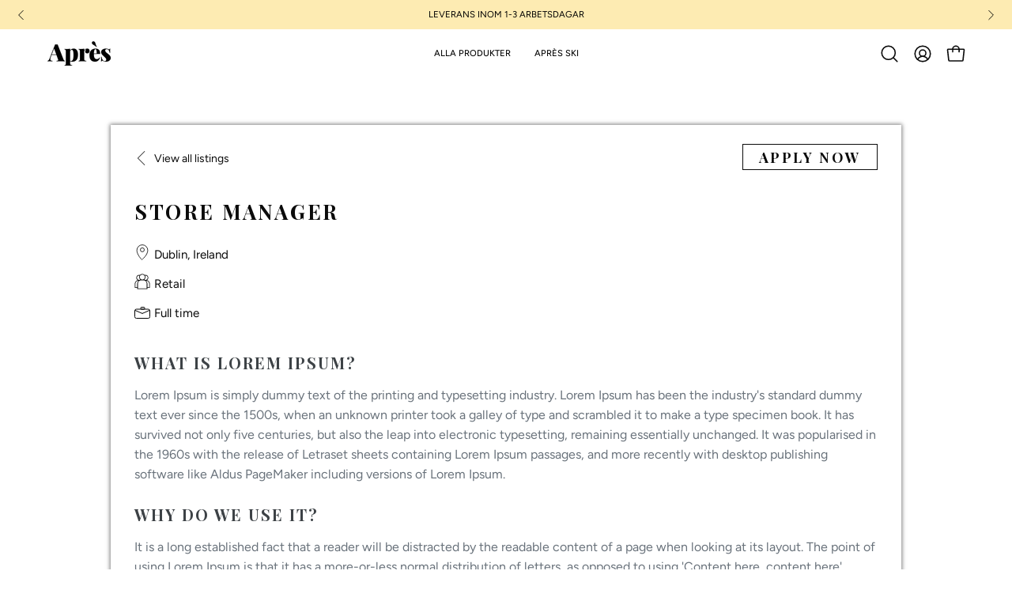

--- FILE ---
content_type: text/html; charset=utf-8
request_url: https://apres.se/pages/store-manager
body_size: 31015
content:
<!doctype html>
<html class="no-js no-touch" lang="sv">
<head>  <meta charset="utf-8">
  <meta http-equiv='X-UA-Compatible' content='IE=edge'>
  <meta name="viewport" content="width=device-width, height=device-height, initial-scale=1.0, minimum-scale=1.0">
  <link rel="canonical" href="https://apres.se/pages/store-manager" />
  <link rel="preconnect" href="https://cdn.shopify.com" crossorigin>
  <link rel="preconnect" href="https://fonts.shopify.com" crossorigin>
  <link rel="preconnect" href="https://monorail-edge.shopifysvc.com" crossorigin>

  <link href="//apres.se/cdn/shop/t/28/assets/theme.css?v=12052344388783179731761746675" as="style" rel="preload">
  <link href="//apres.se/cdn/shop/t/28/assets/vendor.js?v=74877493214922022811761746675" as="script" rel="preload">
  <link href="//apres.se/cdn/shop/t/28/assets/theme.js?v=46184529108772523031761746675" as="script" rel="preload">

  <link rel="preload" as="image" href="//apres.se/cdn/shop/t/28/assets/loading.svg?v=91665432863842511931761746675"><style data-shopify>:root { --loader-image-size: 150px; }:root { --loader-image-size: 320px; }html:not(.is-loading) .loading-overlay { opacity: 0; visibility: hidden; pointer-events: none; }
    .loading-overlay { position: fixed; top: 0; left: 0; z-index: 99999; width: 100vw; height: 100vh; display: flex; align-items: center; justify-content: center; background: var(--bg); transition: opacity 0.3s ease-out, visibility 0s linear 0.3s; }
    .loading-overlay .loader__image--fallback { width: 320px; height: 100%; background: var(--loader-image) no-repeat center center/contain; }
    .loader__image__holder { position: absolute; top: 0; left: 0; width: 100%; height: 100%; font-size: 0; display: flex; align-items: center; justify-content: center; animation: pulse-loading 2s infinite ease-in-out; }
    .loader__image { max-width: 150px; height: auto; object-fit: contain; }</style><script>
    const loadingAppearance = "once";
    const loaded = sessionStorage.getItem('loaded');

    if (loadingAppearance === 'once') {
      if (loaded === null) {
        sessionStorage.setItem('loaded', true);
        document.documentElement.classList.add('is-loading');
      }
    } else {
      document.documentElement.classList.add('is-loading');
    }
  </script><link rel="shortcut icon" href="//apres.se/cdn/shop/files/My_Post_3_32x32.png?v=1622038576" type="image/png" />
  <title>STORE MANAGER &ndash; Après</title><meta name="description" content="View all listings STORE MANAGER APPLY NOW Dublin, Ireland Retail Full time WHAT IS LOREM IPSUM? Lorem Ipsum is simply dummy text of the printing and typesetting industry. Lorem Ipsum has been the industry&#39;s standard dummy text ever since the 1500s, when an unknown printer took a galley of type and scrambled it to make "><link rel="preload" as="font" href="//apres.se/cdn/fonts/figtree/figtree_n4.3c0838aba1701047e60be6a99a1b0a40ce9b8419.woff2" type="font/woff2" crossorigin><link rel="preload" as="font" href="//apres.se/cdn/fonts/playfair_display/playfairdisplay_n4.9980f3e16959dc89137cc1369bfc3ae98af1deb9.woff2" type="font/woff2" crossorigin>

<meta property="og:site_name" content="Après">
<meta property="og:url" content="https://apres.se/pages/store-manager">
<meta property="og:title" content="STORE MANAGER">
<meta property="og:type" content="website">
<meta property="og:description" content="View all listings STORE MANAGER APPLY NOW Dublin, Ireland Retail Full time WHAT IS LOREM IPSUM? Lorem Ipsum is simply dummy text of the printing and typesetting industry. Lorem Ipsum has been the industry&#39;s standard dummy text ever since the 1500s, when an unknown printer took a galley of type and scrambled it to make "><meta name="twitter:card" content="summary_large_image">
<meta name="twitter:title" content="STORE MANAGER">
<meta name="twitter:description" content="View all listings STORE MANAGER APPLY NOW Dublin, Ireland Retail Full time WHAT IS LOREM IPSUM? Lorem Ipsum is simply dummy text of the printing and typesetting industry. Lorem Ipsum has been the industry&#39;s standard dummy text ever since the 1500s, when an unknown printer took a galley of type and scrambled it to make "><style data-shopify>@font-face {
  font-family: "Playfair Display";
  font-weight: 400;
  font-style: normal;
  font-display: swap;
  src: url("//apres.se/cdn/fonts/playfair_display/playfairdisplay_n4.9980f3e16959dc89137cc1369bfc3ae98af1deb9.woff2") format("woff2"),
       url("//apres.se/cdn/fonts/playfair_display/playfairdisplay_n4.c562b7c8e5637886a811d2a017f9e023166064ee.woff") format("woff");
}

@font-face {
  font-family: Figtree;
  font-weight: 400;
  font-style: normal;
  font-display: swap;
  src: url("//apres.se/cdn/fonts/figtree/figtree_n4.3c0838aba1701047e60be6a99a1b0a40ce9b8419.woff2") format("woff2"),
       url("//apres.se/cdn/fonts/figtree/figtree_n4.c0575d1db21fc3821f17fd6617d3dee552312137.woff") format("woff");
}




  @font-face {
  font-family: "Playfair Display";
  font-weight: 500;
  font-style: normal;
  font-display: swap;
  src: url("//apres.se/cdn/fonts/playfair_display/playfairdisplay_n5.6d96c6c4ac11fa0f6466bea3ceb706b13b60121f.woff2") format("woff2"),
       url("//apres.se/cdn/fonts/playfair_display/playfairdisplay_n5.243754f603c104a858dcf4ebe73445104040a1bf.woff") format("woff");
}






  @font-face {
  font-family: "Playfair Display";
  font-weight: 700;
  font-style: normal;
  font-display: swap;
  src: url("//apres.se/cdn/fonts/playfair_display/playfairdisplay_n7.592b3435e0fff3f50b26d410c73ae7ec893f6910.woff2") format("woff2"),
       url("//apres.se/cdn/fonts/playfair_display/playfairdisplay_n7.998b1417dec711058cce2abb61a0b8c59066498f.woff") format("woff");
}




  @font-face {
  font-family: Figtree;
  font-weight: 300;
  font-style: normal;
  font-display: swap;
  src: url("//apres.se/cdn/fonts/figtree/figtree_n3.e4cc0323f8b9feb279bf6ced9d868d88ce80289f.woff2") format("woff2"),
       url("//apres.se/cdn/fonts/figtree/figtree_n3.db79ac3fb83d054d99bd79fccf8e8782b5cf449e.woff") format("woff");
}




  @font-face {
  font-family: Figtree;
  font-weight: 500;
  font-style: normal;
  font-display: swap;
  src: url("//apres.se/cdn/fonts/figtree/figtree_n5.3b6b7df38aa5986536945796e1f947445832047c.woff2") format("woff2"),
       url("//apres.se/cdn/fonts/figtree/figtree_n5.f26bf6dcae278b0ed902605f6605fa3338e81dab.woff") format("woff");
}




  @font-face {
  font-family: Figtree;
  font-weight: 400;
  font-style: italic;
  font-display: swap;
  src: url("//apres.se/cdn/fonts/figtree/figtree_i4.89f7a4275c064845c304a4cf8a4a586060656db2.woff2") format("woff2"),
       url("//apres.se/cdn/fonts/figtree/figtree_i4.6f955aaaafc55a22ffc1f32ecf3756859a5ad3e2.woff") format("woff");
}




  @font-face {
  font-family: Figtree;
  font-weight: 700;
  font-style: italic;
  font-display: swap;
  src: url("//apres.se/cdn/fonts/figtree/figtree_i7.06add7096a6f2ab742e09ec7e498115904eda1fe.woff2") format("woff2"),
       url("//apres.se/cdn/fonts/figtree/figtree_i7.ee584b5fcaccdbb5518c0228158941f8df81b101.woff") format("woff");
}




:root {--COLOR-PRIMARY-OPPOSITE: #ffffff;
  --COLOR-PRIMARY-OPPOSITE-ALPHA-20: rgba(255, 255, 255, 0.2);
  --COLOR-PRIMARY-LIGHTEN-DARKEN-ALPHA-20: rgba(26, 26, 26, 0.2);
  --COLOR-PRIMARY-LIGHTEN-DARKEN-ALPHA-30: rgba(26, 26, 26, 0.3);

  --PRIMARY-BUTTONS-COLOR-BG: #000000;
  --PRIMARY-BUTTONS-COLOR-TEXT: #ffffff;
  --PRIMARY-BUTTONS-COLOR-BORDER: #000000;

  --PRIMARY-BUTTONS-COLOR-LIGHTEN-DARKEN: #1a1a1a;

  --PRIMARY-BUTTONS-COLOR-ALPHA-05: rgba(0, 0, 0, 0.05);
  --PRIMARY-BUTTONS-COLOR-ALPHA-10: rgba(0, 0, 0, 0.1);
  --PRIMARY-BUTTONS-COLOR-ALPHA-50: rgba(0, 0, 0, 0.5);--COLOR-SECONDARY-OPPOSITE: #000000;
  --COLOR-SECONDARY-OPPOSITE-ALPHA-20: rgba(0, 0, 0, 0.2);
  --COLOR-SECONDARY-LIGHTEN-DARKEN-ALPHA-20: rgba(252, 222, 128, 0.2);
  --COLOR-SECONDARY-LIGHTEN-DARKEN-ALPHA-30: rgba(252, 222, 128, 0.3);

  --SECONDARY-BUTTONS-COLOR-BG: #fdebb2;
  --SECONDARY-BUTTONS-COLOR-TEXT: #000000;
  --SECONDARY-BUTTONS-COLOR-BORDER: #fdebb2;

  --SECONDARY-BUTTONS-COLOR-ALPHA-05: rgba(253, 235, 178, 0.05);
  --SECONDARY-BUTTONS-COLOR-ALPHA-10: rgba(253, 235, 178, 0.1);
  --SECONDARY-BUTTONS-COLOR-ALPHA-50: rgba(253, 235, 178, 0.5);--OUTLINE-BUTTONS-PRIMARY-BG: transparent;
  --OUTLINE-BUTTONS-PRIMARY-TEXT: #000000;
  --OUTLINE-BUTTONS-PRIMARY-BORDER: #000000;
  --OUTLINE-BUTTONS-PRIMARY-BG-HOVER: rgba(26, 26, 26, 0.2);

  --OUTLINE-BUTTONS-SECONDARY-BG: transparent;
  --OUTLINE-BUTTONS-SECONDARY-TEXT: #fdebb2;
  --OUTLINE-BUTTONS-SECONDARY-BORDER: #fdebb2;
  --OUTLINE-BUTTONS-SECONDARY-BG-HOVER: rgba(252, 222, 128, 0.2);

  --OUTLINE-BUTTONS-WHITE-BG: transparent;
  --OUTLINE-BUTTONS-WHITE-TEXT: #ffffff;
  --OUTLINE-BUTTONS-WHITE-BORDER: #ffffff;

  --OUTLINE-BUTTONS-BLACK-BG: transparent;
  --OUTLINE-BUTTONS-BLACK-TEXT: #000000;
  --OUTLINE-BUTTONS-BLACK-BORDER: #000000;--OUTLINE-SOLID-BUTTONS-PRIMARY-BG: #000000;
  --OUTLINE-SOLID-BUTTONS-PRIMARY-TEXT: #ffffff;
  --OUTLINE-SOLID-BUTTONS-PRIMARY-BORDER: #ffffff;
  --OUTLINE-SOLID-BUTTONS-PRIMARY-BG-HOVER: rgba(255, 255, 255, 0.2);

  --OUTLINE-SOLID-BUTTONS-SECONDARY-BG: #fdebb2;
  --OUTLINE-SOLID-BUTTONS-SECONDARY-TEXT: #000000;
  --OUTLINE-SOLID-BUTTONS-SECONDARY-BORDER: #000000;
  --OUTLINE-SOLID-BUTTONS-SECONDARY-BG-HOVER: rgba(0, 0, 0, 0.2);

  --OUTLINE-SOLID-BUTTONS-WHITE-BG: #ffffff;
  --OUTLINE-SOLID-BUTTONS-WHITE-TEXT: #000000;
  --OUTLINE-SOLID-BUTTONS-WHITE-BORDER: #000000;

  --OUTLINE-SOLID-BUTTONS-BLACK-BG: #000000;
  --OUTLINE-SOLID-BUTTONS-BLACK-TEXT: #ffffff;
  --OUTLINE-SOLID-BUTTONS-BLACK-BORDER: #ffffff;--COLOR-HEADING: #0b0b0b;
  --COLOR-TEXT: #0b0b0b;
  --COLOR-TEXT-DARKEN: #000000;
  --COLOR-TEXT-LIGHTEN: #3e3e3e;
  --COLOR-TEXT-ALPHA-5: rgba(11, 11, 11, 0.05);
  --COLOR-TEXT-ALPHA-8: rgba(11, 11, 11, 0.08);
  --COLOR-TEXT-ALPHA-10: rgba(11, 11, 11, 0.1);
  --COLOR-TEXT-ALPHA-15: rgba(11, 11, 11, 0.15);
  --COLOR-TEXT-ALPHA-20: rgba(11, 11, 11, 0.2);
  --COLOR-TEXT-ALPHA-25: rgba(11, 11, 11, 0.25);
  --COLOR-TEXT-ALPHA-50: rgba(11, 11, 11, 0.5);
  --COLOR-TEXT-ALPHA-60: rgba(11, 11, 11, 0.6);
  --COLOR-TEXT-ALPHA-85: rgba(11, 11, 11, 0.85);

  --COLOR-BG: #ffffff;
  --COLOR-BG-ALPHA-25: rgba(255, 255, 255, 0.25);
  --COLOR-BG-ALPHA-35: rgba(255, 255, 255, 0.35);
  --COLOR-BG-ALPHA-60: rgba(255, 255, 255, 0.6);
  --COLOR-BG-ALPHA-65: rgba(255, 255, 255, 0.65);
  --COLOR-BG-ALPHA-85: rgba(255, 255, 255, 0.85);
  --COLOR-BG-OVERLAY: rgba(255, 255, 255, 0.75);
  --COLOR-BG-DARKEN: #e6e6e6;
  --COLOR-BG-LIGHTEN-DARKEN: #e6e6e6;
  --COLOR-BG-LIGHTEN-DARKEN-SHIMMER-BG: #fafafa;
  --COLOR-BG-LIGHTEN-DARKEN-SHIMMER-EFFECT: #f5f5f5;
  --COLOR-BG-LIGHTEN-DARKEN-FOREGROUND: #f7f7f7;
  --COLOR-BG-LIGHTEN-DARKEN-SEARCH-LOADER: #cccccc;
  --COLOR-BG-LIGHTEN-DARKEN-SEARCH-LOADER-LINE: #e6e6e6;
  --COLOR-BG-LIGHTEN-DARKEN-2: #cdcdcd;
  --COLOR-BG-LIGHTEN-DARKEN-3: #b3b3b3;
  --COLOR-BG-LIGHTEN-DARKEN-4: #9a9a9a;
  --COLOR-BG-LIGHTEN-DARKEN-CONTRAST: #b3b3b3;
  --COLOR-BG-LIGHTEN-DARKEN-CONTRAST-2: #999999;
  --COLOR-BG-LIGHTEN-DARKEN-CONTRAST-3: #808080;
  --COLOR-BG-LIGHTEN-DARKEN-CONTRAST-4: #666666;

  --COLOR-BG-SECONDARY: #fff7f2;
  --COLOR-BG-SECONDARY-LIGHTEN-DARKEN: #ffd8bf;
  --COLOR-BG-SECONDARY-LIGHTEN-DARKEN-CONTRAST: #f25d00;

  --COLOR-INPUT-BG: #ffffff;

  --COLOR-ACCENT: #fdebb2;
  --COLOR-ACCENT-TEXT: #000;

  --COLOR-BORDER: #d3d3d3;
  --COLOR-BORDER-ALPHA-15: rgba(211, 211, 211, 0.15);
  --COLOR-BORDER-ALPHA-30: rgba(211, 211, 211, 0.3);
  --COLOR-BORDER-ALPHA-50: rgba(211, 211, 211, 0.5);
  --COLOR-BORDER-ALPHA-65: rgba(211, 211, 211, 0.65);
  --COLOR-BORDER-LIGHTEN-DARKEN: #868686;
  --COLOR-BORDER-HAIRLINE: #f7f7f7;

  --COLOR-SALE-BG: #ff6d6d;
  --COLOR-SALE-TEXT: #ffffff;
  --COLOR-CUSTOM-BG: #fdebb2;
  --COLOR-CUSTOM-TEXT: #000000;
  --COLOR-SOLD-BG: #ff6d6d;
  --COLOR-SOLD-TEXT: #ffffff;
  --COLOR-SAVING-BG: #ff6d6d;
  --COLOR-SAVING-TEXT: #ffffff;

  --COLOR-WHITE-BLACK: fff;
  --COLOR-BLACK-WHITE: #000;
  --COLOR-BLACK-WHITE-ALPHA-25: rgba(0, 0, 0, 0.25);--COLOR-DISABLED-GREY: rgba(11, 11, 11, 0.05);
  --COLOR-DISABLED-GREY-DARKEN: rgba(11, 11, 11, 0.45);
  --COLOR-ERROR: #D02E2E;
  --COLOR-ERROR-BG: #f3cbcb;
  --COLOR-SUCCESS: #56AD6A;
  --COLOR-SUCCESS-BG: #ECFEF0;
  --COLOR-WARN: #ECBD5E;
  --COLOR-TRANSPARENT: rgba(255, 255, 255, 0);

  --COLOR-WHITE: #ffffff;
  --COLOR-WHITE-DARKEN: #f2f2f2;
  --COLOR-WHITE-ALPHA-10: rgba(255, 255, 255, 0.1);
  --COLOR-WHITE-ALPHA-20: rgba(255, 255, 255, 0.2);
  --COLOR-WHITE-ALPHA-25: rgba(255, 255, 255, 0.25);
  --COLOR-WHITE-ALPHA-50: rgba(255, 255, 255, 0.5);
  --COLOR-WHITE-ALPHA-60: rgba(255, 255, 255, 0.6);
  --COLOR-BLACK: #000000;
  --COLOR-BLACK-LIGHTEN: #1a1a1a;
  --COLOR-BLACK-ALPHA-10: rgba(0, 0, 0, 0.1);
  --COLOR-BLACK-ALPHA-20: rgba(0, 0, 0, 0.2);
  --COLOR-BLACK-ALPHA-25: rgba(0, 0, 0, 0.25);
  --COLOR-BLACK-ALPHA-50: rgba(0, 0, 0, 0.5);
  --COLOR-BLACK-ALPHA-60: rgba(0, 0, 0, 0.6);--FONT-STACK-BODY: Figtree, sans-serif;
  --FONT-STYLE-BODY: normal;
  --FONT-STYLE-BODY-ITALIC: italic;
  --FONT-ADJUST-BODY: 0.95;

  --FONT-WEIGHT-BODY: 400;
  --FONT-WEIGHT-BODY-LIGHT: 300;
  --FONT-WEIGHT-BODY-MEDIUM: 700;
  --FONT-WEIGHT-BODY-BOLD: 500;

  --FONT-STACK-HEADING: "Playfair Display", serif;
  --FONT-STYLE-HEADING: normal;
  --FONT-STYLE-HEADING-ITALIC: italic;
  --FONT-ADJUST-HEADING: 1.0;

  --FONT-WEIGHT-HEADING: 400;
  --FONT-WEIGHT-HEADING-LIGHT: 300;
  --FONT-WEIGHT-HEADING-MEDIUM: 700;
  --FONT-WEIGHT-HEADING-BOLD: 500;

  --FONT-STACK-NAV: Figtree, sans-serif;
  --FONT-STYLE-NAV: normal;
  --FONT-STYLE-NAV-ITALIC: italic;
  --FONT-ADJUST-NAV: 0.75;
  --FONT-ADJUST-NAV-TOP-LEVEL: 0.7;

  --FONT-WEIGHT-NAV: 400;
  --FONT-WEIGHT-NAV-LIGHT: 300;
  --FONT-WEIGHT-NAV-MEDIUM: 700;
  --FONT-WEIGHT-NAV-BOLD: 500;

  --FONT-ADJUST-PRODUCT-GRID: 0.9;

  --FONT-STACK-BUTTON: Figtree, sans-serif;
  --FONT-STYLE-BUTTON: normal;
  --FONT-STYLE-BUTTON-ITALIC: italic;
  --FONT-ADJUST-BUTTON: 0.75;

  --FONT-WEIGHT-BUTTON: 400;
  --FONT-WEIGHT-BUTTON-MEDIUM: 700;
  --FONT-WEIGHT-BUTTON-BOLD: 500;

  --FONT-STACK-SUBHEADING: "SF Mono", Menlo, Consolas, Monaco, Liberation Mono, Lucida Console, monospace, Apple Color Emoji, Segoe UI Emoji, Segoe UI Symbol;
  --FONT-STYLE-SUBHEADING: normal;
  --FONT-ADJUST-SUBHEADING: 0.75;

  --FONT-WEIGHT-SUBHEADING: 400;
  --FONT-WEIGHT-SUBHEADING-BOLD: 600;

  --FONT-STACK-LABEL: Figtree, sans-serif;
  --FONT-STYLE-LABEL: normal;
  --FONT-ADJUST-LABEL: 0.65;

  --FONT-WEIGHT-LABEL: 500;

  --LETTER-SPACING-NAV: 0.0em;
  --LETTER-SPACING-SUBHEADING: 0.1em;
  --LETTER-SPACING-BUTTON: 0.075em;
  --LETTER-SPACING-LABEL: 0.05em;

  --BUTTON-TEXT-CAPS: uppercase;
  --HEADING-TEXT-CAPS: none;
  --SUBHEADING-TEXT-CAPS: uppercase;
  --LABEL-TEXT-CAPS: uppercase;--FONT-SIZE-INPUT: 1rem;--RADIUS: 8px;
  --RADIUS-SMALL: 8px;
  --RADIUS-TINY: 8px;
  --RADIUS-BADGE: 3px;
  --RADIUS-CHECKBOX: 4px;
  --RADIUS-TEXTAREA: 8px;--PRODUCT-MEDIA-PADDING-TOP: 100%;--BORDER-WIDTH: 1px;--STROKE-WIDTH: 12px;--SITE-WIDTH: 1440px;
  --SITE-WIDTH-NARROW: 840px;--COLOR-UPSELLS-BG: #ffffff;
  --COLOR-UPSELLS-TEXT: #0B0B0B;
  --COLOR-UPSELLS-TEXT-LIGHTEN: #3e3e3e;
  --COLOR-UPSELLS-DISABLED-GREY-DARKEN: rgba(11, 11, 11, 0.45);
  --UPSELLS-HEIGHT: 130px;
  --UPSELLS-IMAGE-WIDTH: 30%;--ICON-ARROW-RIGHT: url( "//apres.se/cdn/shop/t/28/assets/icon-chevron-right.svg?v=115618353204357621731761746675" );--loading-svg: url( "//apres.se/cdn/shop/t/28/assets/loading.svg?v=91665432863842511931761746675" );
  --icon-check: url( "//apres.se/cdn/shop/t/28/assets/icon-check.svg?v=175316081881880408121761746675" );
  --icon-check-swatch: url( "//apres.se/cdn/shop/t/28/assets/icon-check-swatch.svg?v=131897745589030387781761746675" );
  --icon-zoom-in: url( "//apres.se/cdn/shop/t/28/assets/icon-zoom-in.svg?v=157433013461716915331761746675" );
  --icon-zoom-out: url( "//apres.se/cdn/shop/t/28/assets/icon-zoom-out.svg?v=164909107869959372931761746675" );--collection-sticky-bar-height: 0px;
  --collection-image-padding-top: 60%;

  --drawer-width: 400px;
  --drawer-transition: transform 0.4s cubic-bezier(0.46, 0.01, 0.32, 1);--gutter: 60px;
  --gutter-mobile: 20px;
  --grid-gutter: 20px;
  --grid-gutter-mobile: 35px;--inner: 20px;
  --inner-tablet: 18px;
  --inner-mobile: 16px;--grid: repeat(4, minmax(0, 1fr));
  --grid-tablet: repeat(3, minmax(0, 1fr));
  --grid-mobile: repeat(2, minmax(0, 1fr));
  --megamenu-grid: repeat(4, minmax(0, 1fr));
  --grid-row: 1 / span 4;--scrollbar-width: 0px;--overlay: #000;
  --overlay-opacity: 1;--swatch-width: 38px;
  --swatch-height: 26px;
  --swatch-size: 32px;
  --swatch-size-mobile: 30px;

  
  --move-offset: 20px;

  
  --autoplay-speed: 2200ms;

  

    --filter-bg: 1.0;
    --product-filter-bg: 1.0;}</style><link href="//apres.se/cdn/shop/t/28/assets/theme.css?v=12052344388783179731761746675" rel="stylesheet" type="text/css" media="all" /><script type="text/javascript">
    if (window.MSInputMethodContext && document.documentMode) {
      var scripts = document.getElementsByTagName('script')[0];
      var polyfill = document.createElement("script");
      polyfill.defer = true;
      polyfill.src = "//apres.se/cdn/shop/t/28/assets/ie11.js?v=164037955086922138091761746675";

      scripts.parentNode.insertBefore(polyfill, scripts);

      document.documentElement.classList.add('ie11');
    } else {
      document.documentElement.className = document.documentElement.className.replace('no-js', 'js');
    }

    let root = '/';
    if (root[root.length - 1] !== '/') {
      root = `${root}/`;
    }

    window.theme = {
      routes: {
        root: root,
        cart_url: "\/cart",
        cart_add_url: "\/cart\/add",
        cart_change_url: "\/cart\/change",
        shop_url: "https:\/\/apres.se",
        searchUrl: '/search',
        predictiveSearchUrl: '/search/suggest',
        product_recommendations_url: "\/recommendations\/products"
      },
      assets: {
        photoswipe: '//apres.se/cdn/shop/t/28/assets/photoswipe.js?v=162613001030112971491761746675',
        smoothscroll: '//apres.se/cdn/shop/t/28/assets/smoothscroll.js?v=37906625415260927261761746675',
        no_image: "//apres.se/cdn/shopifycloud/storefront/assets/no-image-2048-a2addb12_1024x.gif",
        swatches: '//apres.se/cdn/shop/t/28/assets/swatches.json?v=108341084980828767351761746675',
        base: "//apres.se/cdn/shop/t/28/assets/"
      },
      strings: {
        add_to_cart: "Lägg i kassa",
        cart_acceptance_error: "Du måste acceptera våra villkor.",
        cart_empty: "Din kundvagn är för närvarande tom.",
        cart_price: "Pris",
        cart_quantity: "Antal",
        cart_items_one: "{{ count }} artikel",
        cart_items_many: "{{ count }} artiklar",
        cart_title: "Kundvagn",
        cart_total: "Totalt",
        continue_shopping: "Fortsätt handla",
        free: "Gratis",
        limit_error: "Tyvärr, det ser ut som att vi inte har tillräckligt av denna produkt.",
        preorder: "Förbeställ",
        remove: "Ta bort",
        sale_badge_text: "Rea",
        saving_badge: "Spara {{ discount }}",
        saving_up_to_badge: "Spara upp till {{ discount }}",
        sold_out: "Slutsåld",
        subscription: "Prenumeration",
        unavailable: "Inte tillgänglig",
        unit_price_label: "Enhetspris",
        unit_price_separator: "per",
        zero_qty_error: "Antalet måste vara större än 0.",
        delete_confirm: "Är du säker på att du vill radera denna adress?",
        newsletter_product_availability: "Meddela mig när den är tillgänglig"
      },
      icons: {
        plus: '<svg aria-hidden="true" focusable="false" role="presentation" class="icon icon-toggle-plus" viewBox="0 0 192 192"><path d="M30 96h132M96 30v132" stroke="currentColor" stroke-linecap="round" stroke-linejoin="round"/></svg>',
        minus: '<svg aria-hidden="true" focusable="false" role="presentation" class="icon icon-toggle-minus" viewBox="0 0 192 192"><path d="M30 96h132" stroke="currentColor" stroke-linecap="round" stroke-linejoin="round"/></svg>',
        close: '<svg aria-hidden="true" focusable="false" role="presentation" class="icon icon-close" viewBox="0 0 192 192"><path d="M150 42 42 150M150 150 42 42" stroke="currentColor" stroke-linecap="round" stroke-linejoin="round"/></svg>'
      },
      settings: {
        animations: false,
        cartType: "drawer",
        enableAcceptTerms: false,
        enableInfinityScroll: true,
        enablePaymentButton: false,
        gridImageSize: "cover",
        gridImageAspectRatio: 1,
        mobileMenuBehaviour: "link",
        productGridHover: "image",
        savingBadgeType: "percentage",
        showSaleBadge: true,
        showSoldBadge: true,
        showSavingBadge: true,
        quickBuy: "quick_buy",
        suggestArticles: false,
        suggestCollections: true,
        suggestProducts: true,
        suggestPages: false,
        suggestionsResultsLimit: 5,
        currency_code_enable: true,
        hideInventoryCount: true,
        enableColorSwatchesCollection: true,
      },
      sizes: {
        mobile: 480,
        small: 768,
        large: 1024,
        widescreen: 1440
      },
      moneyFormat: "{{ amount }} kr",
      moneyWithCurrencyFormat: "{{ amount }} SEK",
      subtotal: 0,
      info: {
        name: 'Palo Alto'
      },
      version: '5.6.0'
    };
    window.PaloAlto = window.PaloAlto || {};
    window.slate = window.slate || {};
    window.isHeaderTransparent = false;
    window.stickyHeaderHeight = 60;
    window.lastWindowWidth = window.innerWidth || document.documentElement.clientWidth;
  </script><script src="//apres.se/cdn/shop/t/28/assets/vendor.js?v=74877493214922022811761746675" defer="defer"></script>
  <script src="//apres.se/cdn/shop/t/28/assets/theme.js?v=46184529108772523031761746675" defer="defer"></script><script>window.performance && window.performance.mark && window.performance.mark('shopify.content_for_header.start');</script><meta name="google-site-verification" content="jggg8I3vB4qONfl3tkRbgQqzykG4Qnu_Cm_LUqmWgG8">
<meta name="facebook-domain-verification" content="f14osaqxa6hkbupqn9xroesvwwzcdf">
<meta id="shopify-digital-wallet" name="shopify-digital-wallet" content="/55047684265/digital_wallets/dialog">
<link rel="alternate" hreflang="x-default" href="https://apres.se/pages/store-manager">
<link rel="alternate" hreflang="en" href="https://apres.se/en/pages/store-manager">
<script async="async" src="/checkouts/internal/preloads.js?locale=sv-SE"></script>
<script id="shopify-features" type="application/json">{"accessToken":"605a7edf16499363825a9dc9ad7dbb4a","betas":["rich-media-storefront-analytics"],"domain":"apres.se","predictiveSearch":true,"shopId":55047684265,"locale":"sv"}</script>
<script>var Shopify = Shopify || {};
Shopify.shop = "byapres.myshopify.com";
Shopify.locale = "sv";
Shopify.currency = {"active":"SEK","rate":"1.0"};
Shopify.country = "SE";
Shopify.theme = {"name":"Après Ski - November '25","id":188772614492,"schema_name":"Palo Alto","schema_version":"5.8.0","theme_store_id":null,"role":"main"};
Shopify.theme.handle = "null";
Shopify.theme.style = {"id":null,"handle":null};
Shopify.cdnHost = "apres.se/cdn";
Shopify.routes = Shopify.routes || {};
Shopify.routes.root = "/";</script>
<script type="module">!function(o){(o.Shopify=o.Shopify||{}).modules=!0}(window);</script>
<script>!function(o){function n(){var o=[];function n(){o.push(Array.prototype.slice.apply(arguments))}return n.q=o,n}var t=o.Shopify=o.Shopify||{};t.loadFeatures=n(),t.autoloadFeatures=n()}(window);</script>
<script id="shop-js-analytics" type="application/json">{"pageType":"page"}</script>
<script defer="defer" async type="module" src="//apres.se/cdn/shopifycloud/shop-js/modules/v2/client.init-shop-cart-sync_DjFI7oU0.sv.esm.js"></script>
<script defer="defer" async type="module" src="//apres.se/cdn/shopifycloud/shop-js/modules/v2/chunk.common_DvdTbm_W.esm.js"></script>
<script type="module">
  await import("//apres.se/cdn/shopifycloud/shop-js/modules/v2/client.init-shop-cart-sync_DjFI7oU0.sv.esm.js");
await import("//apres.se/cdn/shopifycloud/shop-js/modules/v2/chunk.common_DvdTbm_W.esm.js");

  window.Shopify.SignInWithShop?.initShopCartSync?.({"fedCMEnabled":true,"windoidEnabled":true});

</script>
<script>(function() {
  var isLoaded = false;
  function asyncLoad() {
    if (isLoaded) return;
    isLoaded = true;
    var urls = ["https:\/\/av.good-apps.co\/storage\/js\/good_apps_timer-byapres.myshopify.com.js?ver=53\u0026shop=byapres.myshopify.com","https:\/\/cdn-app.cart-bot.net\/public\/js\/append.js?shop=byapres.myshopify.com"];
    for (var i = 0; i < urls.length; i++) {
      var s = document.createElement('script');
      s.type = 'text/javascript';
      s.async = true;
      s.src = urls[i];
      var x = document.getElementsByTagName('script')[0];
      x.parentNode.insertBefore(s, x);
    }
  };
  if(window.attachEvent) {
    window.attachEvent('onload', asyncLoad);
  } else {
    window.addEventListener('load', asyncLoad, false);
  }
})();</script>
<script id="__st">var __st={"a":55047684265,"offset":3600,"reqid":"c01d5e1c-c243-4c1b-884e-f1daab4b7de3-1763273940","pageurl":"apres.se\/pages\/store-manager","s":"pages-91392508073","u":"90167cb088e7","p":"page","rtyp":"page","rid":91392508073};</script>
<script>window.ShopifyPaypalV4VisibilityTracking = true;</script>
<script id="captcha-bootstrap">!function(){'use strict';const t='contact',e='account',n='new_comment',o=[[t,t],['blogs',n],['comments',n],[t,'customer']],c=[[e,'customer_login'],[e,'guest_login'],[e,'recover_customer_password'],[e,'create_customer']],r=t=>t.map((([t,e])=>`form[action*='/${t}']:not([data-nocaptcha='true']) input[name='form_type'][value='${e}']`)).join(','),a=t=>()=>t?[...document.querySelectorAll(t)].map((t=>t.form)):[];function s(){const t=[...o],e=r(t);return a(e)}const i='password',u='form_key',d=['recaptcha-v3-token','g-recaptcha-response','h-captcha-response',i],f=()=>{try{return window.sessionStorage}catch{return}},m='__shopify_v',_=t=>t.elements[u];function p(t,e,n=!1){try{const o=window.sessionStorage,c=JSON.parse(o.getItem(e)),{data:r}=function(t){const{data:e,action:n}=t;return t[m]||n?{data:e,action:n}:{data:t,action:n}}(c);for(const[e,n]of Object.entries(r))t.elements[e]&&(t.elements[e].value=n);n&&o.removeItem(e)}catch(o){console.error('form repopulation failed',{error:o})}}const l='form_type',E='cptcha';function T(t){t.dataset[E]=!0}const w=window,h=w.document,L='Shopify',v='ce_forms',y='captcha';let A=!1;((t,e)=>{const n=(g='f06e6c50-85a8-45c8-87d0-21a2b65856fe',I='https://cdn.shopify.com/shopifycloud/storefront-forms-hcaptcha/ce_storefront_forms_captcha_hcaptcha.v1.5.2.iife.js',D={infoText:'Skyddas av hCaptcha',privacyText:'Integritet',termsText:'Villkor'},(t,e,n)=>{const o=w[L][v],c=o.bindForm;if(c)return c(t,g,e,D).then(n);var r;o.q.push([[t,g,e,D],n]),r=I,A||(h.body.append(Object.assign(h.createElement('script'),{id:'captcha-provider',async:!0,src:r})),A=!0)});var g,I,D;w[L]=w[L]||{},w[L][v]=w[L][v]||{},w[L][v].q=[],w[L][y]=w[L][y]||{},w[L][y].protect=function(t,e){n(t,void 0,e),T(t)},Object.freeze(w[L][y]),function(t,e,n,w,h,L){const[v,y,A,g]=function(t,e,n){const i=e?o:[],u=t?c:[],d=[...i,...u],f=r(d),m=r(i),_=r(d.filter((([t,e])=>n.includes(e))));return[a(f),a(m),a(_),s()]}(w,h,L),I=t=>{const e=t.target;return e instanceof HTMLFormElement?e:e&&e.form},D=t=>v().includes(t);t.addEventListener('submit',(t=>{const e=I(t);if(!e)return;const n=D(e)&&!e.dataset.hcaptchaBound&&!e.dataset.recaptchaBound,o=_(e),c=g().includes(e)&&(!o||!o.value);(n||c)&&t.preventDefault(),c&&!n&&(function(t){try{if(!f())return;!function(t){const e=f();if(!e)return;const n=_(t);if(!n)return;const o=n.value;o&&e.removeItem(o)}(t);const e=Array.from(Array(32),(()=>Math.random().toString(36)[2])).join('');!function(t,e){_(t)||t.append(Object.assign(document.createElement('input'),{type:'hidden',name:u})),t.elements[u].value=e}(t,e),function(t,e){const n=f();if(!n)return;const o=[...t.querySelectorAll(`input[type='${i}']`)].map((({name:t})=>t)),c=[...d,...o],r={};for(const[a,s]of new FormData(t).entries())c.includes(a)||(r[a]=s);n.setItem(e,JSON.stringify({[m]:1,action:t.action,data:r}))}(t,e)}catch(e){console.error('failed to persist form',e)}}(e),e.submit())}));const S=(t,e)=>{t&&!t.dataset[E]&&(n(t,e.some((e=>e===t))),T(t))};for(const o of['focusin','change'])t.addEventListener(o,(t=>{const e=I(t);D(e)&&S(e,y())}));const B=e.get('form_key'),M=e.get(l),P=B&&M;t.addEventListener('DOMContentLoaded',(()=>{const t=y();if(P)for(const e of t)e.elements[l].value===M&&p(e,B);[...new Set([...A(),...v().filter((t=>'true'===t.dataset.shopifyCaptcha))])].forEach((e=>S(e,t)))}))}(h,new URLSearchParams(w.location.search),n,t,e,['guest_login'])})(!0,!0)}();</script>
<script integrity="sha256-52AcMU7V7pcBOXWImdc/TAGTFKeNjmkeM1Pvks/DTgc=" data-source-attribution="shopify.loadfeatures" defer="defer" src="//apres.se/cdn/shopifycloud/storefront/assets/storefront/load_feature-81c60534.js" crossorigin="anonymous"></script>
<script data-source-attribution="shopify.dynamic_checkout.dynamic.init">var Shopify=Shopify||{};Shopify.PaymentButton=Shopify.PaymentButton||{isStorefrontPortableWallets:!0,init:function(){window.Shopify.PaymentButton.init=function(){};var t=document.createElement("script");t.src="https://apres.se/cdn/shopifycloud/portable-wallets/latest/portable-wallets.sv.js",t.type="module",document.head.appendChild(t)}};
</script>
<script data-source-attribution="shopify.dynamic_checkout.buyer_consent">
  function portableWalletsHideBuyerConsent(e){var t=document.getElementById("shopify-buyer-consent"),n=document.getElementById("shopify-subscription-policy-button");t&&n&&(t.classList.add("hidden"),t.setAttribute("aria-hidden","true"),n.removeEventListener("click",e))}function portableWalletsShowBuyerConsent(e){var t=document.getElementById("shopify-buyer-consent"),n=document.getElementById("shopify-subscription-policy-button");t&&n&&(t.classList.remove("hidden"),t.removeAttribute("aria-hidden"),n.addEventListener("click",e))}window.Shopify?.PaymentButton&&(window.Shopify.PaymentButton.hideBuyerConsent=portableWalletsHideBuyerConsent,window.Shopify.PaymentButton.showBuyerConsent=portableWalletsShowBuyerConsent);
</script>
<script data-source-attribution="shopify.dynamic_checkout.cart.bootstrap">document.addEventListener("DOMContentLoaded",(function(){function t(){return document.querySelector("shopify-accelerated-checkout-cart, shopify-accelerated-checkout")}if(t())Shopify.PaymentButton.init();else{new MutationObserver((function(e,n){t()&&(Shopify.PaymentButton.init(),n.disconnect())})).observe(document.body,{childList:!0,subtree:!0})}}));
</script>
<script id='scb4127' type='text/javascript' async='' src='https://apres.se/cdn/shopifycloud/privacy-banner/storefront-banner.js'></script>
<script>window.performance && window.performance.mark && window.performance.mark('shopify.content_for_header.end');</script>
<link href="//apres.se/cdn/shop/t/28/assets/custom.css?v=158477887513600286861761746675" rel="stylesheet" type="text/css" media="all" /><!-- BEGIN app block: shopify://apps/klaviyo-email-marketing-sms/blocks/klaviyo-onsite-embed/2632fe16-c075-4321-a88b-50b567f42507 -->












  <script async src="https://static.klaviyo.com/onsite/js/UmL7nL/klaviyo.js?company_id=UmL7nL"></script>
  <script>!function(){if(!window.klaviyo){window._klOnsite=window._klOnsite||[];try{window.klaviyo=new Proxy({},{get:function(n,i){return"push"===i?function(){var n;(n=window._klOnsite).push.apply(n,arguments)}:function(){for(var n=arguments.length,o=new Array(n),w=0;w<n;w++)o[w]=arguments[w];var t="function"==typeof o[o.length-1]?o.pop():void 0,e=new Promise((function(n){window._klOnsite.push([i].concat(o,[function(i){t&&t(i),n(i)}]))}));return e}}})}catch(n){window.klaviyo=window.klaviyo||[],window.klaviyo.push=function(){var n;(n=window._klOnsite).push.apply(n,arguments)}}}}();</script>

  




  <script>
    window.klaviyoReviewsProductDesignMode = false
  </script>







<!-- END app block --><script src="https://cdn.shopify.com/extensions/3a937af2-889b-44f5-854c-c91baaa54a8a/onlyage-age-verification-18-5/assets/cx-onlyage.js" type="text/javascript" defer="defer"></script>
<link href="https://cdn.shopify.com/extensions/3a937af2-889b-44f5-854c-c91baaa54a8a/onlyage-age-verification-18-5/assets/cx-fancybox.css" rel="stylesheet" type="text/css" media="all">
<link href="https://monorail-edge.shopifysvc.com" rel="dns-prefetch">
<script>(function(){if ("sendBeacon" in navigator && "performance" in window) {try {var session_token_from_headers = performance.getEntriesByType('navigation')[0].serverTiming.find(x => x.name == '_s').description;} catch {var session_token_from_headers = undefined;}var session_cookie_matches = document.cookie.match(/_shopify_s=([^;]*)/);var session_token_from_cookie = session_cookie_matches && session_cookie_matches.length === 2 ? session_cookie_matches[1] : "";var session_token = session_token_from_headers || session_token_from_cookie || "";function handle_abandonment_event(e) {var entries = performance.getEntries().filter(function(entry) {return /monorail-edge.shopifysvc.com/.test(entry.name);});if (!window.abandonment_tracked && entries.length === 0) {window.abandonment_tracked = true;var currentMs = Date.now();var navigation_start = performance.timing.navigationStart;var payload = {shop_id: 55047684265,url: window.location.href,navigation_start,duration: currentMs - navigation_start,session_token,page_type: "page"};window.navigator.sendBeacon("https://monorail-edge.shopifysvc.com/v1/produce", JSON.stringify({schema_id: "online_store_buyer_site_abandonment/1.1",payload: payload,metadata: {event_created_at_ms: currentMs,event_sent_at_ms: currentMs}}));}}window.addEventListener('pagehide', handle_abandonment_event);}}());</script>
<script id="web-pixels-manager-setup">(function e(e,d,r,n,o){if(void 0===o&&(o={}),!Boolean(null===(a=null===(i=window.Shopify)||void 0===i?void 0:i.analytics)||void 0===a?void 0:a.replayQueue)){var i,a;window.Shopify=window.Shopify||{};var t=window.Shopify;t.analytics=t.analytics||{};var s=t.analytics;s.replayQueue=[],s.publish=function(e,d,r){return s.replayQueue.push([e,d,r]),!0};try{self.performance.mark("wpm:start")}catch(e){}var l=function(){var e={modern:/Edge?\/(1{2}[4-9]|1[2-9]\d|[2-9]\d{2}|\d{4,})\.\d+(\.\d+|)|Firefox\/(1{2}[4-9]|1[2-9]\d|[2-9]\d{2}|\d{4,})\.\d+(\.\d+|)|Chrom(ium|e)\/(9{2}|\d{3,})\.\d+(\.\d+|)|(Maci|X1{2}).+ Version\/(15\.\d+|(1[6-9]|[2-9]\d|\d{3,})\.\d+)([,.]\d+|)( \(\w+\)|)( Mobile\/\w+|) Safari\/|Chrome.+OPR\/(9{2}|\d{3,})\.\d+\.\d+|(CPU[ +]OS|iPhone[ +]OS|CPU[ +]iPhone|CPU IPhone OS|CPU iPad OS)[ +]+(15[._]\d+|(1[6-9]|[2-9]\d|\d{3,})[._]\d+)([._]\d+|)|Android:?[ /-](13[3-9]|1[4-9]\d|[2-9]\d{2}|\d{4,})(\.\d+|)(\.\d+|)|Android.+Firefox\/(13[5-9]|1[4-9]\d|[2-9]\d{2}|\d{4,})\.\d+(\.\d+|)|Android.+Chrom(ium|e)\/(13[3-9]|1[4-9]\d|[2-9]\d{2}|\d{4,})\.\d+(\.\d+|)|SamsungBrowser\/([2-9]\d|\d{3,})\.\d+/,legacy:/Edge?\/(1[6-9]|[2-9]\d|\d{3,})\.\d+(\.\d+|)|Firefox\/(5[4-9]|[6-9]\d|\d{3,})\.\d+(\.\d+|)|Chrom(ium|e)\/(5[1-9]|[6-9]\d|\d{3,})\.\d+(\.\d+|)([\d.]+$|.*Safari\/(?![\d.]+ Edge\/[\d.]+$))|(Maci|X1{2}).+ Version\/(10\.\d+|(1[1-9]|[2-9]\d|\d{3,})\.\d+)([,.]\d+|)( \(\w+\)|)( Mobile\/\w+|) Safari\/|Chrome.+OPR\/(3[89]|[4-9]\d|\d{3,})\.\d+\.\d+|(CPU[ +]OS|iPhone[ +]OS|CPU[ +]iPhone|CPU IPhone OS|CPU iPad OS)[ +]+(10[._]\d+|(1[1-9]|[2-9]\d|\d{3,})[._]\d+)([._]\d+|)|Android:?[ /-](13[3-9]|1[4-9]\d|[2-9]\d{2}|\d{4,})(\.\d+|)(\.\d+|)|Mobile Safari.+OPR\/([89]\d|\d{3,})\.\d+\.\d+|Android.+Firefox\/(13[5-9]|1[4-9]\d|[2-9]\d{2}|\d{4,})\.\d+(\.\d+|)|Android.+Chrom(ium|e)\/(13[3-9]|1[4-9]\d|[2-9]\d{2}|\d{4,})\.\d+(\.\d+|)|Android.+(UC? ?Browser|UCWEB|U3)[ /]?(15\.([5-9]|\d{2,})|(1[6-9]|[2-9]\d|\d{3,})\.\d+)\.\d+|SamsungBrowser\/(5\.\d+|([6-9]|\d{2,})\.\d+)|Android.+MQ{2}Browser\/(14(\.(9|\d{2,})|)|(1[5-9]|[2-9]\d|\d{3,})(\.\d+|))(\.\d+|)|K[Aa][Ii]OS\/(3\.\d+|([4-9]|\d{2,})\.\d+)(\.\d+|)/},d=e.modern,r=e.legacy,n=navigator.userAgent;return n.match(d)?"modern":n.match(r)?"legacy":"unknown"}(),u="modern"===l?"modern":"legacy",c=(null!=n?n:{modern:"",legacy:""})[u],f=function(e){return[e.baseUrl,"/wpm","/b",e.hashVersion,"modern"===e.buildTarget?"m":"l",".js"].join("")}({baseUrl:d,hashVersion:r,buildTarget:u}),m=function(e){var d=e.version,r=e.bundleTarget,n=e.surface,o=e.pageUrl,i=e.monorailEndpoint;return{emit:function(e){var a=e.status,t=e.errorMsg,s=(new Date).getTime(),l=JSON.stringify({metadata:{event_sent_at_ms:s},events:[{schema_id:"web_pixels_manager_load/3.1",payload:{version:d,bundle_target:r,page_url:o,status:a,surface:n,error_msg:t},metadata:{event_created_at_ms:s}}]});if(!i)return console&&console.warn&&console.warn("[Web Pixels Manager] No Monorail endpoint provided, skipping logging."),!1;try{return self.navigator.sendBeacon.bind(self.navigator)(i,l)}catch(e){}var u=new XMLHttpRequest;try{return u.open("POST",i,!0),u.setRequestHeader("Content-Type","text/plain"),u.send(l),!0}catch(e){return console&&console.warn&&console.warn("[Web Pixels Manager] Got an unhandled error while logging to Monorail."),!1}}}}({version:r,bundleTarget:l,surface:e.surface,pageUrl:self.location.href,monorailEndpoint:e.monorailEndpoint});try{o.browserTarget=l,function(e){var d=e.src,r=e.async,n=void 0===r||r,o=e.onload,i=e.onerror,a=e.sri,t=e.scriptDataAttributes,s=void 0===t?{}:t,l=document.createElement("script"),u=document.querySelector("head"),c=document.querySelector("body");if(l.async=n,l.src=d,a&&(l.integrity=a,l.crossOrigin="anonymous"),s)for(var f in s)if(Object.prototype.hasOwnProperty.call(s,f))try{l.dataset[f]=s[f]}catch(e){}if(o&&l.addEventListener("load",o),i&&l.addEventListener("error",i),u)u.appendChild(l);else{if(!c)throw new Error("Did not find a head or body element to append the script");c.appendChild(l)}}({src:f,async:!0,onload:function(){if(!function(){var e,d;return Boolean(null===(d=null===(e=window.Shopify)||void 0===e?void 0:e.analytics)||void 0===d?void 0:d.initialized)}()){var d=window.webPixelsManager.init(e)||void 0;if(d){var r=window.Shopify.analytics;r.replayQueue.forEach((function(e){var r=e[0],n=e[1],o=e[2];d.publishCustomEvent(r,n,o)})),r.replayQueue=[],r.publish=d.publishCustomEvent,r.visitor=d.visitor,r.initialized=!0}}},onerror:function(){return m.emit({status:"failed",errorMsg:"".concat(f," has failed to load")})},sri:function(e){var d=/^sha384-[A-Za-z0-9+/=]+$/;return"string"==typeof e&&d.test(e)}(c)?c:"",scriptDataAttributes:o}),m.emit({status:"loading"})}catch(e){m.emit({status:"failed",errorMsg:(null==e?void 0:e.message)||"Unknown error"})}}})({shopId: 55047684265,storefrontBaseUrl: "https://apres.se",extensionsBaseUrl: "https://extensions.shopifycdn.com/cdn/shopifycloud/web-pixels-manager",monorailEndpoint: "https://monorail-edge.shopifysvc.com/unstable/produce_batch",surface: "storefront-renderer",enabledBetaFlags: ["2dca8a86"],webPixelsConfigList: [{"id":"2882240860","configuration":"{\"accountID\":\"UmL7nL\",\"webPixelConfig\":\"eyJlbmFibGVBZGRlZFRvQ2FydEV2ZW50cyI6IHRydWV9\"}","eventPayloadVersion":"v1","runtimeContext":"STRICT","scriptVersion":"9a3e1117c25e3d7955a2b89bcfe1cdfd","type":"APP","apiClientId":123074,"privacyPurposes":["ANALYTICS","MARKETING"],"dataSharingAdjustments":{"protectedCustomerApprovalScopes":["read_customer_address","read_customer_email","read_customer_name","read_customer_personal_data","read_customer_phone"]}},{"id":"1071153500","configuration":"{\"config\":\"{\\\"pixel_id\\\":\\\"G-RC8TZT57VQ\\\",\\\"google_tag_ids\\\":[\\\"G-RC8TZT57VQ\\\",\\\"AW-16866888303\\\",\\\"GT-MJMC5J5P\\\"],\\\"target_country\\\":\\\"SE\\\",\\\"gtag_events\\\":[{\\\"type\\\":\\\"begin_checkout\\\",\\\"action_label\\\":[\\\"G-RC8TZT57VQ\\\",\\\"AW-16866888303\\\/BXFGCJ25x5waEO-U4eo-\\\"]},{\\\"type\\\":\\\"search\\\",\\\"action_label\\\":[\\\"G-RC8TZT57VQ\\\",\\\"AW-16866888303\\\/iwZaCPq2x5waEO-U4eo-\\\"]},{\\\"type\\\":\\\"view_item\\\",\\\"action_label\\\":[\\\"G-RC8TZT57VQ\\\",\\\"AW-16866888303\\\/CJZ2CPe2x5waEO-U4eo-\\\",\\\"MC-0K74VW1NW8\\\"]},{\\\"type\\\":\\\"purchase\\\",\\\"action_label\\\":[\\\"G-RC8TZT57VQ\\\",\\\"AW-16866888303\\\/MR2cCPG2x5waEO-U4eo-\\\",\\\"MC-0K74VW1NW8\\\"]},{\\\"type\\\":\\\"page_view\\\",\\\"action_label\\\":[\\\"G-RC8TZT57VQ\\\",\\\"AW-16866888303\\\/XAaACPS2x5waEO-U4eo-\\\",\\\"MC-0K74VW1NW8\\\"]},{\\\"type\\\":\\\"add_payment_info\\\",\\\"action_label\\\":[\\\"G-RC8TZT57VQ\\\",\\\"AW-16866888303\\\/N_wrCKC5x5waEO-U4eo-\\\"]},{\\\"type\\\":\\\"add_to_cart\\\",\\\"action_label\\\":[\\\"G-RC8TZT57VQ\\\",\\\"AW-16866888303\\\/GWvSCJq5x5waEO-U4eo-\\\"]}],\\\"enable_monitoring_mode\\\":false}\"}","eventPayloadVersion":"v1","runtimeContext":"OPEN","scriptVersion":"b2a88bafab3e21179ed38636efcd8a93","type":"APP","apiClientId":1780363,"privacyPurposes":[],"dataSharingAdjustments":{"protectedCustomerApprovalScopes":["read_customer_address","read_customer_email","read_customer_name","read_customer_personal_data","read_customer_phone"]}},{"id":"915669340","configuration":"{\"pixel_id\":\"604313695715227\",\"pixel_type\":\"facebook_pixel\"}","eventPayloadVersion":"v1","runtimeContext":"OPEN","scriptVersion":"ca16bc87fe92b6042fbaa3acc2fbdaa6","type":"APP","apiClientId":2329312,"privacyPurposes":["ANALYTICS","MARKETING","SALE_OF_DATA"],"dataSharingAdjustments":{"protectedCustomerApprovalScopes":["read_customer_address","read_customer_email","read_customer_name","read_customer_personal_data","read_customer_phone"]}},{"id":"848101724","configuration":"{\"pixelCode\":\"CN523M3C77U5F0DKATL0\"}","eventPayloadVersion":"v1","runtimeContext":"STRICT","scriptVersion":"22e92c2ad45662f435e4801458fb78cc","type":"APP","apiClientId":4383523,"privacyPurposes":["ANALYTICS","MARKETING","SALE_OF_DATA"],"dataSharingAdjustments":{"protectedCustomerApprovalScopes":["read_customer_address","read_customer_email","read_customer_name","read_customer_personal_data","read_customer_phone"]}},{"id":"161513820","eventPayloadVersion":"1","runtimeContext":"LAX","scriptVersion":"15","type":"CUSTOM","privacyPurposes":["ANALYTICS","SALE_OF_DATA"],"name":"Piwik PRO Analytics"},{"id":"shopify-app-pixel","configuration":"{}","eventPayloadVersion":"v1","runtimeContext":"STRICT","scriptVersion":"0450","apiClientId":"shopify-pixel","type":"APP","privacyPurposes":["ANALYTICS","MARKETING"]},{"id":"shopify-custom-pixel","eventPayloadVersion":"v1","runtimeContext":"LAX","scriptVersion":"0450","apiClientId":"shopify-pixel","type":"CUSTOM","privacyPurposes":["ANALYTICS","MARKETING"]}],isMerchantRequest: false,initData: {"shop":{"name":"Après","paymentSettings":{"currencyCode":"SEK"},"myshopifyDomain":"byapres.myshopify.com","countryCode":"SE","storefrontUrl":"https:\/\/apres.se"},"customer":null,"cart":null,"checkout":null,"productVariants":[],"purchasingCompany":null},},"https://apres.se/cdn","ae1676cfwd2530674p4253c800m34e853cb",{"modern":"","legacy":""},{"shopId":"55047684265","storefrontBaseUrl":"https:\/\/apres.se","extensionBaseUrl":"https:\/\/extensions.shopifycdn.com\/cdn\/shopifycloud\/web-pixels-manager","surface":"storefront-renderer","enabledBetaFlags":"[\"2dca8a86\"]","isMerchantRequest":"false","hashVersion":"ae1676cfwd2530674p4253c800m34e853cb","publish":"custom","events":"[[\"page_viewed\",{}]]"});</script><script>
  window.ShopifyAnalytics = window.ShopifyAnalytics || {};
  window.ShopifyAnalytics.meta = window.ShopifyAnalytics.meta || {};
  window.ShopifyAnalytics.meta.currency = 'SEK';
  var meta = {"page":{"pageType":"page","resourceType":"page","resourceId":91392508073}};
  for (var attr in meta) {
    window.ShopifyAnalytics.meta[attr] = meta[attr];
  }
</script>
<script class="analytics">
  (function () {
    var customDocumentWrite = function(content) {
      var jquery = null;

      if (window.jQuery) {
        jquery = window.jQuery;
      } else if (window.Checkout && window.Checkout.$) {
        jquery = window.Checkout.$;
      }

      if (jquery) {
        jquery('body').append(content);
      }
    };

    var hasLoggedConversion = function(token) {
      if (token) {
        return document.cookie.indexOf('loggedConversion=' + token) !== -1;
      }
      return false;
    }

    var setCookieIfConversion = function(token) {
      if (token) {
        var twoMonthsFromNow = new Date(Date.now());
        twoMonthsFromNow.setMonth(twoMonthsFromNow.getMonth() + 2);

        document.cookie = 'loggedConversion=' + token + '; expires=' + twoMonthsFromNow;
      }
    }

    var trekkie = window.ShopifyAnalytics.lib = window.trekkie = window.trekkie || [];
    if (trekkie.integrations) {
      return;
    }
    trekkie.methods = [
      'identify',
      'page',
      'ready',
      'track',
      'trackForm',
      'trackLink'
    ];
    trekkie.factory = function(method) {
      return function() {
        var args = Array.prototype.slice.call(arguments);
        args.unshift(method);
        trekkie.push(args);
        return trekkie;
      };
    };
    for (var i = 0; i < trekkie.methods.length; i++) {
      var key = trekkie.methods[i];
      trekkie[key] = trekkie.factory(key);
    }
    trekkie.load = function(config) {
      trekkie.config = config || {};
      trekkie.config.initialDocumentCookie = document.cookie;
      var first = document.getElementsByTagName('script')[0];
      var script = document.createElement('script');
      script.type = 'text/javascript';
      script.onerror = function(e) {
        var scriptFallback = document.createElement('script');
        scriptFallback.type = 'text/javascript';
        scriptFallback.onerror = function(error) {
                var Monorail = {
      produce: function produce(monorailDomain, schemaId, payload) {
        var currentMs = new Date().getTime();
        var event = {
          schema_id: schemaId,
          payload: payload,
          metadata: {
            event_created_at_ms: currentMs,
            event_sent_at_ms: currentMs
          }
        };
        return Monorail.sendRequest("https://" + monorailDomain + "/v1/produce", JSON.stringify(event));
      },
      sendRequest: function sendRequest(endpointUrl, payload) {
        // Try the sendBeacon API
        if (window && window.navigator && typeof window.navigator.sendBeacon === 'function' && typeof window.Blob === 'function' && !Monorail.isIos12()) {
          var blobData = new window.Blob([payload], {
            type: 'text/plain'
          });

          if (window.navigator.sendBeacon(endpointUrl, blobData)) {
            return true;
          } // sendBeacon was not successful

        } // XHR beacon

        var xhr = new XMLHttpRequest();

        try {
          xhr.open('POST', endpointUrl);
          xhr.setRequestHeader('Content-Type', 'text/plain');
          xhr.send(payload);
        } catch (e) {
          console.log(e);
        }

        return false;
      },
      isIos12: function isIos12() {
        return window.navigator.userAgent.lastIndexOf('iPhone; CPU iPhone OS 12_') !== -1 || window.navigator.userAgent.lastIndexOf('iPad; CPU OS 12_') !== -1;
      }
    };
    Monorail.produce('monorail-edge.shopifysvc.com',
      'trekkie_storefront_load_errors/1.1',
      {shop_id: 55047684265,
      theme_id: 188772614492,
      app_name: "storefront",
      context_url: window.location.href,
      source_url: "//apres.se/cdn/s/trekkie.storefront.308893168db1679b4a9f8a086857af995740364f.min.js"});

        };
        scriptFallback.async = true;
        scriptFallback.src = '//apres.se/cdn/s/trekkie.storefront.308893168db1679b4a9f8a086857af995740364f.min.js';
        first.parentNode.insertBefore(scriptFallback, first);
      };
      script.async = true;
      script.src = '//apres.se/cdn/s/trekkie.storefront.308893168db1679b4a9f8a086857af995740364f.min.js';
      first.parentNode.insertBefore(script, first);
    };
    trekkie.load(
      {"Trekkie":{"appName":"storefront","development":false,"defaultAttributes":{"shopId":55047684265,"isMerchantRequest":null,"themeId":188772614492,"themeCityHash":"6162226432586823873","contentLanguage":"sv","currency":"SEK","eventMetadataId":"ab0aec86-6f2c-4fa2-80e8-02cdfb72bbc0"},"isServerSideCookieWritingEnabled":true,"monorailRegion":"shop_domain","enabledBetaFlags":["f0df213a"]},"Session Attribution":{},"S2S":{"facebookCapiEnabled":false,"source":"trekkie-storefront-renderer","apiClientId":580111}}
    );

    var loaded = false;
    trekkie.ready(function() {
      if (loaded) return;
      loaded = true;

      window.ShopifyAnalytics.lib = window.trekkie;

      var originalDocumentWrite = document.write;
      document.write = customDocumentWrite;
      try { window.ShopifyAnalytics.merchantGoogleAnalytics.call(this); } catch(error) {};
      document.write = originalDocumentWrite;

      window.ShopifyAnalytics.lib.page(null,{"pageType":"page","resourceType":"page","resourceId":91392508073,"shopifyEmitted":true});

      var match = window.location.pathname.match(/checkouts\/(.+)\/(thank_you|post_purchase)/)
      var token = match? match[1]: undefined;
      if (!hasLoggedConversion(token)) {
        setCookieIfConversion(token);
        
      }
    });


        var eventsListenerScript = document.createElement('script');
        eventsListenerScript.async = true;
        eventsListenerScript.src = "//apres.se/cdn/shopifycloud/storefront/assets/shop_events_listener-3da45d37.js";
        document.getElementsByTagName('head')[0].appendChild(eventsListenerScript);

})();</script>
  <script>
  if (!window.ga || (window.ga && typeof window.ga !== 'function')) {
    window.ga = function ga() {
      (window.ga.q = window.ga.q || []).push(arguments);
      if (window.Shopify && window.Shopify.analytics && typeof window.Shopify.analytics.publish === 'function') {
        window.Shopify.analytics.publish("ga_stub_called", {}, {sendTo: "google_osp_migration"});
      }
      console.error("Shopify's Google Analytics stub called with:", Array.from(arguments), "\nSee https://help.shopify.com/manual/promoting-marketing/pixels/pixel-migration#google for more information.");
    };
    if (window.Shopify && window.Shopify.analytics && typeof window.Shopify.analytics.publish === 'function') {
      window.Shopify.analytics.publish("ga_stub_initialized", {}, {sendTo: "google_osp_migration"});
    }
  }
</script>
<script
  defer
  src="https://apres.se/cdn/shopifycloud/perf-kit/shopify-perf-kit-2.1.2.min.js"
  data-application="storefront-renderer"
  data-shop-id="55047684265"
  data-render-region="gcp-us-east1"
  data-page-type="page"
  data-theme-instance-id="188772614492"
  data-theme-name="Palo Alto"
  data-theme-version="5.8.0"
  data-monorail-region="shop_domain"
  data-resource-timing-sampling-rate="10"
  data-shs="true"
  data-shs-beacon="true"
  data-shs-export-with-fetch="true"
  data-shs-logs-sample-rate="1"
></script>
</head><body id="store-manager" class="template-page body--rounded-corners palette--light  no-outline template-page" data-animations="false"><div class="loading-overlay"><style data-shopify>:root { --loader-image: var(--loading-svg); }</style><div class="loader loader--image">
      <div class="loader__image__holder"><div class="loader__image loader__image--fallback"></div></div>
    </div>
  </div><a class="in-page-link skip-link" data-skip-content href="#MainContent">Hoppa till innehållet</a>

  <!-- BEGIN sections: group-header -->
<div id="shopify-section-sections--26915277472092__announcement-bar" class="shopify-section shopify-section-group-group-header announcement-bar-static"><!-- /snippets/announcement.liquid -->
<div data-announcement-bar>

  <div id="announcement-bar--sections--26915277472092__announcement-bar"
    class="section-padding"
    data-section-type="announcement-bar"
    data-section-id="sections--26915277472092__announcement-bar"
    
      data-announcement-wrapper
    
    >
    
      <div class="ie11-error-message">
        <p>Den här webbplatsen har begränsat stöd för din webbläsare. Vi rekommenderar att du byter till Edge, Chrome, Safari eller Firefox.</p>
      </div>
    
<style data-shopify>/* Prevent CLS on page load */
          :root {
            --announcement-height: calc(0.75rem * var(--FONT-ADJUST-BODY) * 1.0 * 1.5 + 10px * 2);
          }
          @media screen and (max-width: 767px) {
            :root {
              --announcement-height: calc(0.75rem * var(--FONT-ADJUST-BODY) * 1.0 * 1.5 + 10px * 2);
            }
          }#announcement-bar--sections--26915277472092__announcement-bar .announcement {
          --adjust-body: calc(var(--FONT-ADJUST-BODY) * 1.0);
          --adjust-heading: calc(var(--FONT-ADJUST-HEADING) * 1.0);
          --adjust-accent: calc(var(--FONT-ADJUST-SUBHEADING) * 1.0);
          --padding: 10px;
          --letter-spacing: 0.0em;
          --line-height: 1.5;
          --type-adjustment: var(--FONT-ADJUST-BODY);--bg: #fdebb2;
--text: #000000;--border: #000000;}

        #announcement-bar--sections--26915277472092__announcement-bar .flickity-enabled .ticker--animated,
        #announcement-bar--sections--26915277472092__announcement-bar .announcement__ticker { padding: 0 25px; }

        @media screen and (max-width: 767px) {
          #announcement-bar--sections--26915277472092__announcement-bar .announcement {
            --adjust-body: calc(var(--FONT-ADJUST-BODY) * 1.0);
            --adjust-heading: calc(var(--FONT-ADJUST-HEADING) * 1.0);
            --adjust-accent: calc(var(--FONT-ADJUST-SUBHEADING) * 1.0);
          }
        }</style><div class="announcement font-body caps" data-announcement><div class="announcement__slider"
            data-slider
            data-slider-arrows
            data-slider-speed="5000">
            


                <div class="announcement__block announcement__block--text announcement__slide"
      data-slide="text_CE8QG4"
      data-slide-index="0"
      data-block-id="text_CE8QG4"
      


                    style="--highlight-color: var(--text);--highlight-color: #d43747;--highlight-text-color: #000000;">
                  <div data-ticker-frame class="announcement__message">
                    <div data-ticker-scale class="announcement__scale">
                      <div data-ticker-text class="announcement__text">
                        
                        


<span class="text-highlight__break">LEVERANS INOM 1-3 ARBETSDAGAR</span>
                      </div>
                    </div>
                  </div>
                </div>


                <div class="announcement__block announcement__block--text announcement__slide"
      data-slide="text_yNNtNU"
      data-slide-index="1"
      data-block-id="text_yNNtNU"
      


                    style="--highlight-color: var(--text);--highlight-color: #d43747;--highlight-text-color: #000000;">
                  <div data-ticker-frame class="announcement__message">
                    <div data-ticker-scale class="announcement__scale">
                      <div data-ticker-text class="announcement__text">
                        
                        


<span class="text-highlight__break">18+ ENDAST FÖR MYNDIGA</span>
                      </div>
                    </div>
                  </div>
                </div>


                <div class="announcement__block announcement__block--text announcement__slide"
      data-slide="text_nwCyAm"
      data-slide-index="2"
      data-block-id="text_nwCyAm"
      


                    style="--highlight-color: var(--text);--highlight-color: #d43747;--highlight-text-color: #000000;">
                  <div data-ticker-frame class="announcement__message">
                    <div data-ticker-scale class="announcement__scale">
                      <div data-ticker-text class="announcement__text">
                        
                        


<span class="text-highlight__break">FRI FRAKT ÖVER 75 KR</span>
                      </div>
                    </div>
                  </div>
                </div>


                <div class="announcement__block announcement__block--text announcement__slide"
      data-slide="text_6dXBbD"
      data-slide-index="3"
      data-block-id="text_6dXBbD"
      


                    style="--highlight-color: var(--text);--highlight-color: #d43747;--highlight-text-color: #000000;">
                  <div data-ticker-frame class="announcement__message">
                    <div data-ticker-scale class="announcement__scale">
                      <div data-ticker-text class="announcement__text">
                        
                        


<span class="text-highlight__break">SÄKRA BETALNINGAR MED SVEA BANK</span>
                      </div>
                    </div>
                  </div>
                </div>
          </div></div></div>

</div>

</div><div id="shopify-section-sections--26915277472092__header" class="shopify-section shopify-section-group-group-header shopify-section-header"><div id="nav-drawer" class="drawer drawer--left drawer--nav cv-h" role="navigation" style="--highlight: #d02e2e;" data-drawer>
  <div class="drawer__header"><div class="drawer__title"><a href="/" class="drawer__logo">
      <img src="//apres.se/cdn/shop/files/Apres_Logo.png?v=1753888343&amp;width=500" srcset="//apres.se/cdn/shop/files/Apres_Logo.png?v=1753888343&amp;width=80 80w, //apres.se/cdn/shop/files/Apres_Logo.png?v=1753888343&amp;width=120 120w, //apres.se/cdn/shop/files/Apres_Logo.png?v=1753888343&amp;width=160 160w" width="80" height="31.214864221057645" sizes="(max-width: 160px) 50vw, 80px" class="drawer__logo-image">
    </a></div><button type="button" class="drawer__close-button" aria-controls="nav-drawer" data-drawer-toggle>
      <span class="visually-hidden">Stäng</span><svg aria-hidden="true" focusable="false" role="presentation" class="icon icon-close" viewBox="0 0 192 192"><path d="M150 42 42 150M150 150 42 42" stroke="currentColor" stroke-linecap="round" stroke-linejoin="round"/></svg></button>
  </div><ul class="mobile-nav mobile-nav--weight-bold"><li class="mobile-menu__item mobile-menu__item--level-1 mobile-menu__item--has-items" aria-haspopup="true">
    <a href="/collections/all-products" class="mobile-navlink mobile-navlink--level-1" data-nav-link-mobile>Alla Produkter</a>
    <button type="button" class="mobile-nav__trigger mobile-nav__trigger--level-1" aria-controls="MobileNav--alla-produkter-0" data-collapsible-trigger><svg aria-hidden="true" focusable="false" role="presentation" class="icon icon-toggle-plus" viewBox="0 0 192 192"><path d="M30 96h132M96 30v132" stroke="currentColor" stroke-linecap="round" stroke-linejoin="round"/></svg><svg aria-hidden="true" focusable="false" role="presentation" class="icon icon-toggle-minus" viewBox="0 0 192 192"><path d="M30 96h132" stroke="currentColor" stroke-linecap="round" stroke-linejoin="round"/></svg><span class="fallback-text"></span>
    </button>
    <div class="mobile-dropdown" id="MobileNav--alla-produkter-0" data-collapsible-container>
      <ul class="mobile-nav__sublist" data-collapsible-content><li class="mobile-menu__item mobile-menu__item--level-2" >
            <a href="/collections/petite" class="mobile-navlink mobile-navlink--level-2" data-nav-link-mobile><span>Mini</span>
            </a></li><li class="mobile-menu__item mobile-menu__item--level-2" >
            <a href="/collections/normal" class="mobile-navlink mobile-navlink--level-2" data-nav-link-mobile><span>Normal</span>
            </a></li><li class="mobile-menu__item mobile-menu__item--level-2" >
            <a href="/collections/extra-strong" class="mobile-navlink mobile-navlink--level-2" data-nav-link-mobile><span>Extra Strong</span>
            </a></li><li class="mobile-menu__item mobile-menu__item--level-2" >
            <a href="/collections/hyper-strong" class="mobile-navlink mobile-navlink--level-2" data-nav-link-mobile><span>Hypèr Strong</span>
            </a></li><li class="mobile-menu__item mobile-menu__item--level-2" >
            <a href="/collections/mix-pack" class="mobile-navlink mobile-navlink--level-2" data-nav-link-mobile><span>Mix Pack</span>
            </a></li></ul>
    </div>
  </li><li class="mobile-menu__item mobile-menu__item--level-1">
    <a href="/pages/apres-ski-merch" class="mobile-navlink mobile-navlink--level-1">
      Après Ski
    </a>
  </li></ul><ul class="mobile-nav mobile-nav--bottom mobile-nav--weight-bold"><li class="mobile-menu__item"><a href="https://shopify.com/55047684265/account?locale=sv&region_country=SE" class="mobile-navlink mobile-navlink--small" id="customer_login_link"></a></li>
          <li class="mobile-menu__item"><a href="https://shopify.com/55047684265/account?locale=sv" class="mobile-navlink mobile-navlink--small" id="customer_register_link"></a></li><li class="mobile-menu__item"><a href="/search" class="mobile-navlink mobile-navlink--small" data-nav-search-open></a></li></ul></div>
<div id="cart-drawer" class="cart-drawer cv-h" data-cart-drawer>
  <template data-cart-drawer-template>
    
      <div class="cart__message cart__message--custom text-dark" data-cart-bar>
        <div>
          <p>Leverans inom 1-3 dagar</p>
        </div>
      </div>
    
    <div class="cart-drawer__head"
      >
      <h3>Kundvagn<span class="cart-drawer__item-qty hidden" data-cart-items-qty>0 artiklar</span></h3>

      <a href="#cart-drawer" class="cart-drawer__close" data-cart-drawer-toggle aria-label="Stäng Kundvagn"><svg aria-hidden="true" focusable="false" role="presentation" class="icon icon-close" viewBox="0 0 192 192"><path d="M150 42 42 150M150 150 42 42" stroke="currentColor" stroke-linecap="round" stroke-linejoin="round"/></svg></a>

      <div class="loader loader--line"><div class="loader-indeterminate"></div></div>
    </div>

    <div class="cart-drawer__body" data-cart-drawer-body><p class="cart-drawer__message cart__message is-hidden"
    data-cart-message="true"
    data-limit="75"
    >
    <span class="cart__message__default" data-message-default>Spendera <span data-left-to-spend>75 SEK</span> mer för GRATIS frakt.</span><span class="cart__message__success">GRATIS frakt appliceras i kassan</span><span class="cart__message__progress__holder">
        <progress class="cart__message__progress" data-cart-message-progress value="0" max="100" style="--progress-width: 0%;"></progress><progress class="cart__message__progress" data-cart-message-progress max="100" style="--progress-width: 0%;"></progress>
      </span></p><div class="cart__errors cart-drawer__errors" role="alert" data-cart-errors>
        <div class="cart__errors__inner">
          <p class="cart__errors__heading">Tyvärr, det ser ut som att vi inte har tillräckligt av denna produkt.</p>

          <p class="cart__errors__content" data-error-message></p>

          <button type="button" class="cart__errors__close" data-cart-error-close aria-label="Avfärda Kundvagn"><svg aria-hidden="true" focusable="false" role="presentation" class="icon icon-close" viewBox="0 0 192 192"><path d="M150 42 42 150M150 150 42 42" stroke="currentColor" stroke-linecap="round" stroke-linejoin="round"/></svg></button>
        </div>
      </div>

      <div class="cart-drawer__items hidden"
        data-items-holder
        ></div>

      <div class="cart-drawer__empty-message"
        data-empty-message
        >Din kundvagn är för närvarande tom.<div class="cart-empty-buttons"
  ><div
        >
        <a href="/" class="btn btn--primary btn--solid btn--small">
          HOME
        </a>
      </div><div
        >
        <a href="/collections/all" class="btn btn--primary btn--solid btn--small">
          PRODUCTS
        </a>
      </div><div
        >
        <a href="/pages/about-apres" class="btn btn--primary btn--solid btn--small">
          ABOUT
        </a>
      </div></div>
</div>
    </div>

    <div class="cart-drawer__foot cart__foot hidden" data-foot-holder>
      <div class="cart__pair" data-cart-widget data-pair-products-holder
        ></div>

      <form action="/cart" method="post" novalidate data-cart-form><div class="cart__foot-inner"
          >

          <div data-cart-price-holder><div class="cart__total hidden">
  <span>Artiklar</span>

  <span data-cart-total="0">Gratis</span>
</div></div>

          <div class="cart__buttons-wrapper"><p class="cart__terms cart__errors__content" data-terms-error-message></p>

            <div class="cart__buttons" data-cart-checkout-buttons>
              <fieldset class="cart__buttons__fieldset" data-cart-checkout-button>

                <button type="submit" name="checkout" class="cart__checkout btn">Till kassan<span class="cart__total__money" data-cart-total-price>Gratis</span>
                </button></fieldset>
            </div>
          </div>

          <p class="cart__text">Frakt och skatter beräknas i kassan</p>
        </div>
      </form>
    </div>
  </template>
</div>
<style data-shopify>:root {
    --header-height: 61px;
    --header-sticky-height: 60px;
    --header-background-height: 61px;
  }

  .no-js {
    --header-sticky-height: 0px;
  }

  
    :root {
      --full-height: calc(100vh - var(--header-sticky-height));
      
    }
  

  
    .main-content > .shopify-section.supports-transparent-header:first-child [data-prevent-transparent-header] {
      --full-height: var(--content-full);
    }

    @supports not (selector(:has(*))) {
      .is-first-section-transparent .main-content > .shopify-section.supports-transparent-header:first-child {
        --full-height: var(--content-full);
        --content-full: calc(100vh - var(--announcement-height));
      }

      .is-first-section-transparent .shopify-section-header { height: auto; }
      .is-first-section-transparent .site-header { position: absolute; }

      .is-first-section-transparent .main-content > .supports-transparent-header:first-child .banner-content,
      .is-first-section-transparent .main-content > .supports-transparent-header:first-child .banners--cols .banner,
      .is-first-section-transparent .main-content > .supports-transparent-header:first-child .banners--row .banners__content,
      .is-first-section-transparent .main-content > .supports-transparent-header:first-child .banner-image__text-wrapper,
      .is-first-section-transparent .main-content > .supports-transparent-header:first-child .slide__text__wrapper,
      .is-first-section-transparent .main-content > .supports-transparent-header:first-child .split-images__content,
      .is-first-section-transparent .main-content > .supports-transparent-header:first-child .video-text-wrapper {
        padding-top: calc(var(--header-height) + var(--gutter));
      }

      .is-first-section-transparent .main-content > .supports-transparent-header:first-child .countdown__text-container {
        padding-top: calc(var(--header-height) + var(--gutter) / 2);
      }
      .is-first-section-transparent .main-content > .supports-transparent-header:first-child .countdown__content,
      .is-first-section-transparent .main-content > .supports-transparent-header:first-child .countdown__aside {
        padding-top: 0;
      }

      @media only screen and (max-width: 767px) {
        .is-first-section-transparent .main-content > .supports-transparent-header:first-child .banners--row .banners__content {
          padding-top: calc(var(--header-height) + var(--gutter-mobile));
          padding-bottom: calc(var(--header-height) + var(--gutter-mobile));
        }
      }
    }
  
</style><header id="SiteHeader"
  class="site-header site-header--fixed site-header--nav-center site-header--nav-bold site-header--transparent site-header--has-gradient site-header--has-logo"
  role="banner"
  data-site-header
  data-section-id="sections--26915277472092__header"
  data-height="61"
  data-section-type="header"
  data-transparent="true"
  data-text-color="white"
  data-position="fixed"
  data-nav-alignment="center"
  data-header-sticky
  
  data-header-height>
  <div class="site-header__background" data-header-background></div>

  <div class="wrapper"
    
    data-wrapper>

    <button type="button" class="mobile-menu__button mobile-menu__button--burger js-drawer-open" aria-controls="nav-drawer" data-drawer-toggle>
      <span class="visually-hidden">Öppna navigationsmenyn</span><svg aria-hidden="true" focusable="false" role="presentation" class="icon icon-hamburger" viewBox="0 0 192 192"><path d="M30 96h132M30 48h132M30 144h132" stroke="currentColor" stroke-linecap="round" stroke-linejoin="round"/></svg></button><style data-shopify>.logo__image-link {
      width: 80px;
      height: 31px;
    }

    .has-scrolled .logo__image-link {
      width: 80px;
      height: 31px;
    }</style><h1 class="logo" data-logo data-takes-space><a href="/" aria-label="Après" class="logo__image-link logo__image-link--other"><img src="//apres.se/cdn/shop/files/Apres_Logo.png?v=1753888343&amp;width=500" srcset="//apres.se/cdn/shop/files/Apres_Logo.png?v=1753888343&amp;width=80 80w, //apres.se/cdn/shop/files/Apres_Logo.png?v=1753888343&amp;width=120 120w, //apres.se/cdn/shop/files/Apres_Logo.png?v=1753888343&amp;width=160 160w" width="80" height="31.214864221057645" loading="eager" sizes="(max-width: 160px) 50vw, 80px" class="logo__image" fetchpriority="high">

      <span class="logo__image-push" style="padding-top: 39.0%"></span>
    </a><a href="/" aria-label="Après" class="logo__image-link logo__image-link--home"><img src="//apres.se/cdn/shop/files/Apres_White.png?v=1753927066&amp;width=500" srcset="//apres.se/cdn/shop/files/Apres_White.png?v=1753927066&amp;width=80 80w, //apres.se/cdn/shop/files/Apres_White.png?v=1753927066&amp;width=120 120w, //apres.se/cdn/shop/files/Apres_White.png?v=1753927066&amp;width=160 160w" width="80" height="31.214864221057645" loading="eager" sizes="(max-width: 160px) 50vw, 80px" class="logo__image" fetchpriority="high">

      <span class="logo__image-push" style="padding-top: 39.0%"></span>
    </a></h1><!-- /partials/site-nav.liquid --><nav id="NavStandard" class="nav nav--default caps-letter-spacing-nav" data-nav style="--highlight: #d02e2e;">
  <div class="menu__item menu__item--compress" data-nav-items-compress><search-popdown class="search-popdown menu__item menu__item--icon"   data-popdown-in-header><details>
      <summary class="search-popdown__toggle navlink navlink--icon" aria-haspopup="dialog" data-popdown-toggle title="Öppna sökfältet"><svg aria-hidden="true" focusable="false" role="presentation" class="icon icon-search" viewBox="0 0 192 192"><path d="M87 150c34.794 0 63-28.206 63-63s-28.206-63-63-63-63 28.206-63 63 28.206 63 63 63ZM131.55 131.55 168 168" stroke="currentColor" stroke-linecap="round" stroke-linejoin="round"/></svg><svg aria-hidden="true" focusable="false" role="presentation" class="icon icon-close" viewBox="0 0 192 192"><path d="M150 42 42 150M150 150 42 42" stroke="currentColor" stroke-linecap="round" stroke-linejoin="round"/></svg><span class="visually-hidden">Öppna sökfältet</span>
      </summary><div class="search-popdown__body search-popdown__body--fixed search-popdown__body--has-popular-searches"
    role="dialog"
    aria-modal="true"
    aria-label="Sök"
    data-popdown-body
  >
    <div class="search-popdown__main"><predictive-search><form class="search-form" action="/search" method="get" role="search" data-search-form>
          <input name="options[prefix]" type="hidden" value="last"><div class="search-form__inner" data-search-form-inner>
            <div class="search-form__input-holder">
              <label for="searchInput-desktop-compress" class="search-form__label">
                <span class="visually-hidden">Sök efter produkter på vår webbplats</span><svg aria-hidden="true" focusable="false" role="presentation" class="icon icon-search" viewBox="0 0 192 192"><path d="M87 150c34.794 0 63-28.206 63-63s-28.206-63-63-63-63 28.206-63 63 28.206 63 63 63ZM131.55 131.55 168 168" stroke="currentColor" stroke-linecap="round" stroke-linejoin="round"/></svg></label>

              <input type="search"
                id="searchInput-desktop-compress"
                class="search-form__input"
                name="q"
                value=""
                aria-label="Sök i vår butik"
                
                  role="combobox"
                  aria-expanded="false"
                  aria-owns="searchResults-desktop-compress"
                  aria-controls="searchResults-desktop-compress"
                  aria-haspopup="listbox"
                  aria-autocomplete="list"
                  autocorrect="off"
                  autocomplete="off"
                  autocapitalize="off"
                  spellcheck="false"
                
              >

              <button class="search-form__submit visually-hidden" type="submit" tabindex="-1" aria-label="Sök"><svg aria-hidden="true" focusable="false" role="presentation" class="icon icon-search" viewBox="0 0 192 192"><path d="M87 150c34.794 0 63-28.206 63-63s-28.206-63-63-63-63 28.206-63 63 28.206 63 63 63ZM131.55 131.55 168 168" stroke="currentColor" stroke-linecap="round" stroke-linejoin="round"/></svg></button>

              <button type="button" class="search-popdown__close" title="Stäng" data-popdown-close><svg aria-hidden="true" focusable="false" role="presentation" class="icon icon-close" viewBox="0 0 192 192"><path d="M150 42 42 150M150 150 42 42" stroke="currentColor" stroke-linecap="round" stroke-linejoin="round"/></svg></button>
            </div>
          </div>

          <div id="searchResults-desktop-compress" class="search-popdown__results"><div class="predictive-search" data-predictive-search-results data-scroll-lock-scrollable>
                <div class="predictive-search__loading-state">
                  <div class="predictive-search__loader loader loader--line"><div class="loader-indeterminate"></div></div>
                </div>
              </div>

              <span class="predictive-search-status visually-hidden" role="status" aria-hidden="true" data-predictive-search-status></span><div id="popularSearches-desktop-compress" class="popular-searches caps " data-popular-searches data-scroll-lock-scrollable>
  <div class="popular-searches__wrapper"><div class="predictive-search__group" role="group" aria-labelledby="popularSearchesCollectionLinks-desktop-compress">
        <p id="popularSearchesCollectionLinks-desktop-compress" class="predictive-search__heading label-typography">
          <span>Bläddra i kategorier</span>
        </p>

        <div class="predictive-search__list" role="listbox"><div class="predictive-search__item" id="popularSearchesCollectionLink-1-desktop-compress" role="option" aria-selected="false">
              <a href="/collections/all-products" class="predictive-search__link" tabindex="-1" data-popular-searches-link>All products</a>
            </div><div class="predictive-search__item" id="popularSearchesCollectionLink-2-desktop-compress" role="option" aria-selected="false">
              <a href="/collections/apres-ski" class="predictive-search__link" tabindex="-1" data-popular-searches-link>Après Ski</a>
            </div><div class="predictive-search__item" id="popularSearchesCollectionLink-3-desktop-compress" role="option" aria-selected="false">
              <a href="/collections/extra-strong" class="predictive-search__link" tabindex="-1" data-popular-searches-link>Extra strong</a>
            </div><div class="predictive-search__item" id="popularSearchesCollectionLink-4-desktop-compress" role="option" aria-selected="false">
              <a href="/collections/hyper-strong" class="predictive-search__link" tabindex="-1" data-popular-searches-link>Hypèr Strong</a>
            </div><div class="predictive-search__item" id="popularSearchesCollectionLink-5-desktop-compress" role="option" aria-selected="false">
              <a href="/collections/merch" class="predictive-search__link" tabindex="-1" data-popular-searches-link>Merch</a>
            </div><div class="predictive-search__item" id="popularSearchesCollectionLink-6-desktop-compress" role="option" aria-selected="false">
              <a href="/collections/petite" class="predictive-search__link" tabindex="-1" data-popular-searches-link>Mini</a>
            </div><div class="predictive-search__item" id="popularSearchesCollectionLink-7-desktop-compress" role="option" aria-selected="false">
              <a href="/collections/mix-pack" class="predictive-search__link" tabindex="-1" data-popular-searches-link>Mix Pack</a>
            </div><div class="predictive-search__item" id="popularSearchesCollectionLink-8-desktop-compress" role="option" aria-selected="false">
              <a href="/collections/normal" class="predictive-search__link" tabindex="-1" data-popular-searches-link>Normal</a>
            </div></div>
      </div></div>
</div></div>
        </form></predictive-search></div>
  </div></details></search-popdown>
<div class="menu__item menu__item--icon">
      <a href="/cart" class="navlink navlink--icon cart__toggle cart__toggle cart__toggle--animation caps navlink--dot" aria-controls="cart-drawer" aria-expanded="false" data-cart-drawer-toggle>
        <span class="visually-hidden">Öppna kundvagnen</span>
        <svg aria-hidden="true" focusable="false" role="presentation" class="icon icon-shopping-bag" viewBox="0 0 192 192"><path d="M156.6 162H35.4a6.075 6.075 0 0 1-6-5.325l-10.65-96A6 6 0 0 1 24.675 54h142.65a6.001 6.001 0 0 1 5.925 6.675l-10.65 96a6.076 6.076 0 0 1-6 5.325v0Z" stroke="currentColor" stroke-linecap="round" stroke-linejoin="round"/><path d="M66 78V54a30 30 0 1 1 60 0v24" stroke="currentColor" stroke-linecap="round" stroke-linejoin="round"/><circle class="cart-indicator" cx="96" cy="108" r="15"/></svg>
      </a>
    </div>
  </div>

  <div class="menu__items" data-takes-space><div class="menu__item parent"
  data-nav-item
  
  
    role="button"
    aria-haspopup="true"
    aria-expanded="false"
    data-hover-disclosure-toggle="dropdown-a5cf75481d99bb53f766092bc348ccfc"
    aria-controls="dropdown-a5cf75481d99bb53f766092bc348ccfc"
  >
  <a href="/collections/all-products" data-top-link class="navlink navlink--toplevel navlink--dot caps">
    <span class="navtext">Alla Produkter</span>
  </a><div class="header__dropdown"
      data-hover-disclosure
      role="combobox"
      id="dropdown-a5cf75481d99bb53f766092bc348ccfc">
      <div class="header__dropdown__wrapper">
        <div class="header__dropdown__inner">
<a href="/collections/petite" data-stagger class="navlink navlink--child">
                <span class="navtext">Mini</span>
              </a><a href="/collections/normal" data-stagger class="navlink navlink--child">
                <span class="navtext">Normal</span>
              </a><a href="/collections/extra-strong" data-stagger class="navlink navlink--child">
                <span class="navtext">Extra Strong</span>
              </a><a href="/collections/hyper-strong" data-stagger class="navlink navlink--child">
                <span class="navtext">Hypèr Strong</span>
              </a><a href="/collections/mix-pack" data-stagger class="navlink navlink--child">
                <span class="navtext">Mix Pack</span>
              </a></div>
      </div>
    </div></div>
<div class="menu__item child"
  data-nav-item
  
  
    data-hover-disclosure-toggle
  >
  <a href="/pages/apres-ski-merch" data-top-link class="navlink navlink--toplevel navlink--dot caps">
    <span class="navtext">Après Ski</span>
  </a></div>
</div>

  <div class="menu__item menu__item--icons" data-nav-icons data-takes-space><search-popdown class="search-popdown menu__item menu__item--icon"   data-popdown-in-header><details>
      <summary class="search-popdown__toggle navlink navlink--icon" aria-haspopup="dialog" data-popdown-toggle title="Öppna sökfältet"><svg aria-hidden="true" focusable="false" role="presentation" class="icon icon-search" viewBox="0 0 192 192"><path d="M87 150c34.794 0 63-28.206 63-63s-28.206-63-63-63-63 28.206-63 63 28.206 63 63 63ZM131.55 131.55 168 168" stroke="currentColor" stroke-linecap="round" stroke-linejoin="round"/></svg><svg aria-hidden="true" focusable="false" role="presentation" class="icon icon-close" viewBox="0 0 192 192"><path d="M150 42 42 150M150 150 42 42" stroke="currentColor" stroke-linecap="round" stroke-linejoin="round"/></svg><span class="visually-hidden">Öppna sökfältet</span>
      </summary><div class="search-popdown__body search-popdown__body--fixed search-popdown__body--has-popular-searches"
    role="dialog"
    aria-modal="true"
    aria-label="Sök"
    data-popdown-body
  >
    <div class="search-popdown__main"><predictive-search><form class="search-form" action="/search" method="get" role="search" data-search-form>
          <input name="options[prefix]" type="hidden" value="last"><div class="search-form__inner" data-search-form-inner>
            <div class="search-form__input-holder">
              <label for="searchInput-desktop" class="search-form__label">
                <span class="visually-hidden">Sök efter produkter på vår webbplats</span><svg aria-hidden="true" focusable="false" role="presentation" class="icon icon-search" viewBox="0 0 192 192"><path d="M87 150c34.794 0 63-28.206 63-63s-28.206-63-63-63-63 28.206-63 63 28.206 63 63 63ZM131.55 131.55 168 168" stroke="currentColor" stroke-linecap="round" stroke-linejoin="round"/></svg></label>

              <input type="search"
                id="searchInput-desktop"
                class="search-form__input"
                name="q"
                value=""
                aria-label="Sök i vår butik"
                
                  role="combobox"
                  aria-expanded="false"
                  aria-owns="searchResults-desktop"
                  aria-controls="searchResults-desktop"
                  aria-haspopup="listbox"
                  aria-autocomplete="list"
                  autocorrect="off"
                  autocomplete="off"
                  autocapitalize="off"
                  spellcheck="false"
                
              >

              <button class="search-form__submit visually-hidden" type="submit" tabindex="-1" aria-label="Sök"><svg aria-hidden="true" focusable="false" role="presentation" class="icon icon-search" viewBox="0 0 192 192"><path d="M87 150c34.794 0 63-28.206 63-63s-28.206-63-63-63-63 28.206-63 63 28.206 63 63 63ZM131.55 131.55 168 168" stroke="currentColor" stroke-linecap="round" stroke-linejoin="round"/></svg></button>

              <button type="button" class="search-popdown__close" title="Stäng" data-popdown-close><svg aria-hidden="true" focusable="false" role="presentation" class="icon icon-close" viewBox="0 0 192 192"><path d="M150 42 42 150M150 150 42 42" stroke="currentColor" stroke-linecap="round" stroke-linejoin="round"/></svg></button>
            </div>
          </div>

          <div id="searchResults-desktop" class="search-popdown__results"><div class="predictive-search" data-predictive-search-results data-scroll-lock-scrollable>
                <div class="predictive-search__loading-state">
                  <div class="predictive-search__loader loader loader--line"><div class="loader-indeterminate"></div></div>
                </div>
              </div>

              <span class="predictive-search-status visually-hidden" role="status" aria-hidden="true" data-predictive-search-status></span><div id="popularSearches-desktop" class="popular-searches caps " data-popular-searches data-scroll-lock-scrollable>
  <div class="popular-searches__wrapper"><div class="predictive-search__group" role="group" aria-labelledby="popularSearchesCollectionLinks-desktop">
        <p id="popularSearchesCollectionLinks-desktop" class="predictive-search__heading label-typography">
          <span>Bläddra i kategorier</span>
        </p>

        <div class="predictive-search__list" role="listbox"><div class="predictive-search__item" id="popularSearchesCollectionLink-1-desktop" role="option" aria-selected="false">
              <a href="/collections/all-products" class="predictive-search__link" tabindex="-1" data-popular-searches-link>All products</a>
            </div><div class="predictive-search__item" id="popularSearchesCollectionLink-2-desktop" role="option" aria-selected="false">
              <a href="/collections/apres-ski" class="predictive-search__link" tabindex="-1" data-popular-searches-link>Après Ski</a>
            </div><div class="predictive-search__item" id="popularSearchesCollectionLink-3-desktop" role="option" aria-selected="false">
              <a href="/collections/extra-strong" class="predictive-search__link" tabindex="-1" data-popular-searches-link>Extra strong</a>
            </div><div class="predictive-search__item" id="popularSearchesCollectionLink-4-desktop" role="option" aria-selected="false">
              <a href="/collections/hyper-strong" class="predictive-search__link" tabindex="-1" data-popular-searches-link>Hypèr Strong</a>
            </div><div class="predictive-search__item" id="popularSearchesCollectionLink-5-desktop" role="option" aria-selected="false">
              <a href="/collections/merch" class="predictive-search__link" tabindex="-1" data-popular-searches-link>Merch</a>
            </div><div class="predictive-search__item" id="popularSearchesCollectionLink-6-desktop" role="option" aria-selected="false">
              <a href="/collections/petite" class="predictive-search__link" tabindex="-1" data-popular-searches-link>Mini</a>
            </div><div class="predictive-search__item" id="popularSearchesCollectionLink-7-desktop" role="option" aria-selected="false">
              <a href="/collections/mix-pack" class="predictive-search__link" tabindex="-1" data-popular-searches-link>Mix Pack</a>
            </div><div class="predictive-search__item" id="popularSearchesCollectionLink-8-desktop" role="option" aria-selected="false">
              <a href="/collections/normal" class="predictive-search__link" tabindex="-1" data-popular-searches-link>Normal</a>
            </div></div>
      </div></div>
</div></div>
        </form></predictive-search></div>
  </div></details></search-popdown>
<div class="menu__item menu__item--icon">
        <a href="/account" class="navlink navlink--icon caps navlink--dot">
          <span class="visually-hidden">Mitt konto</span><svg aria-hidden="true" focusable="false" role="presentation" class="icon icon-user" viewBox="0 0 192 192"><path d="M96 168c39.765 0 72-32.235 72-72 0-39.764-32.235-72-72-72-39.764 0-72 32.236-72 72 0 39.765 32.236 72 72 72Z" stroke="currentColor" stroke-linecap="round" stroke-linejoin="round"/><path d="M96 120c16.569 0 30-13.431 30-30 0-16.569-13.431-30-30-30-16.569 0-30 13.431-30 30 0 16.569 13.431 30 30 30Z" stroke="currentColor" stroke-linecap="round" stroke-linejoin="round"/><path d="M47.85 149.55a54.002 54.002 0 0 1 76.399-21.577 54.005 54.005 0 0 1 19.901 21.577" stroke="currentColor" stroke-linecap="round" stroke-linejoin="round"/></svg></a>
      </div><div class="menu__item menu__item--icon">
      <a href="/cart" class="navlink navlink--icon cart__toggle cart__toggle--animation caps navlink--dot" aria-controls="cart-drawer" aria-expanded="false" data-cart-drawer-toggle>
        <span class="visually-hidden">Öppna kundvagnen</span><svg aria-hidden="true" focusable="false" role="presentation" class="icon icon-shopping-bag" viewBox="0 0 192 192"><path d="M156.6 162H35.4a6.075 6.075 0 0 1-6-5.325l-10.65-96A6 6 0 0 1 24.675 54h142.65a6.001 6.001 0 0 1 5.925 6.675l-10.65 96a6.076 6.076 0 0 1-6 5.325v0Z" stroke="currentColor" stroke-linecap="round" stroke-linejoin="round"/><path d="M66 78V54a30 30 0 1 1 60 0v24" stroke="currentColor" stroke-linecap="round" stroke-linejoin="round"/><circle class="cart-indicator" cx="96" cy="108" r="15"/></svg>
</a>
    </div>
  </div>
</nav>

<div class="mobile-menu" data-mobile-menu><search-popdown class="search-popdown mobile-menu__button caps"   data-popdown-in-header><details>
      <summary class="search-popdown__toggle " aria-haspopup="dialog" data-popdown-toggle title="Öppna sökfältet"><svg aria-hidden="true" focusable="false" role="presentation" class="icon icon-search" viewBox="0 0 192 192"><path d="M87 150c34.794 0 63-28.206 63-63s-28.206-63-63-63-63 28.206-63 63 28.206 63 63 63ZM131.55 131.55 168 168" stroke="currentColor" stroke-linecap="round" stroke-linejoin="round"/></svg><svg aria-hidden="true" focusable="false" role="presentation" class="icon icon-close" viewBox="0 0 192 192"><path d="M150 42 42 150M150 150 42 42" stroke="currentColor" stroke-linecap="round" stroke-linejoin="round"/></svg><span class="visually-hidden">Öppna sökfältet</span>
      </summary><div class="search-popdown__body search-popdown__body--fixed search-popdown__body--has-popular-searches"
    role="dialog"
    aria-modal="true"
    aria-label="Sök"
    data-popdown-body
  >
    <div class="search-popdown__main"><predictive-search><form class="search-form" action="/search" method="get" role="search" data-search-form>
          <input name="options[prefix]" type="hidden" value="last"><div class="search-form__inner" data-search-form-inner>
            <div class="search-form__input-holder">
              <label for="searchInput-mobile" class="search-form__label">
                <span class="visually-hidden">Sök efter produkter på vår webbplats</span><svg aria-hidden="true" focusable="false" role="presentation" class="icon icon-search" viewBox="0 0 192 192"><path d="M87 150c34.794 0 63-28.206 63-63s-28.206-63-63-63-63 28.206-63 63 28.206 63 63 63ZM131.55 131.55 168 168" stroke="currentColor" stroke-linecap="round" stroke-linejoin="round"/></svg></label>

              <input type="search"
                id="searchInput-mobile"
                class="search-form__input"
                name="q"
                value=""
                aria-label="Sök i vår butik"
                
                  role="combobox"
                  aria-expanded="false"
                  aria-owns="searchResults-mobile"
                  aria-controls="searchResults-mobile"
                  aria-haspopup="listbox"
                  aria-autocomplete="list"
                  autocorrect="off"
                  autocomplete="off"
                  autocapitalize="off"
                  spellcheck="false"
                
              >

              <button class="search-form__submit visually-hidden" type="submit" tabindex="-1" aria-label="Sök"><svg aria-hidden="true" focusable="false" role="presentation" class="icon icon-search" viewBox="0 0 192 192"><path d="M87 150c34.794 0 63-28.206 63-63s-28.206-63-63-63-63 28.206-63 63 28.206 63 63 63ZM131.55 131.55 168 168" stroke="currentColor" stroke-linecap="round" stroke-linejoin="round"/></svg></button>

              <button type="button" class="search-popdown__close" title="Stäng" data-popdown-close><svg aria-hidden="true" focusable="false" role="presentation" class="icon icon-close" viewBox="0 0 192 192"><path d="M150 42 42 150M150 150 42 42" stroke="currentColor" stroke-linecap="round" stroke-linejoin="round"/></svg></button>
            </div>
          </div>

          <div id="searchResults-mobile" class="search-popdown__results"><div class="predictive-search" data-predictive-search-results data-scroll-lock-scrollable>
                <div class="predictive-search__loading-state">
                  <div class="predictive-search__loader loader loader--line"><div class="loader-indeterminate"></div></div>
                </div>
              </div>

              <span class="predictive-search-status visually-hidden" role="status" aria-hidden="true" data-predictive-search-status></span><div id="popularSearches-mobile" class="popular-searches caps " data-popular-searches data-scroll-lock-scrollable>
  <div class="popular-searches__wrapper"><div class="predictive-search__group" role="group" aria-labelledby="popularSearchesCollectionLinks-mobile">
        <p id="popularSearchesCollectionLinks-mobile" class="predictive-search__heading label-typography">
          <span>Bläddra i kategorier</span>
        </p>

        <div class="predictive-search__list" role="listbox"><div class="predictive-search__item" id="popularSearchesCollectionLink-1-mobile" role="option" aria-selected="false">
              <a href="/collections/all-products" class="predictive-search__link" tabindex="-1" data-popular-searches-link>All products</a>
            </div><div class="predictive-search__item" id="popularSearchesCollectionLink-2-mobile" role="option" aria-selected="false">
              <a href="/collections/apres-ski" class="predictive-search__link" tabindex="-1" data-popular-searches-link>Après Ski</a>
            </div><div class="predictive-search__item" id="popularSearchesCollectionLink-3-mobile" role="option" aria-selected="false">
              <a href="/collections/extra-strong" class="predictive-search__link" tabindex="-1" data-popular-searches-link>Extra strong</a>
            </div><div class="predictive-search__item" id="popularSearchesCollectionLink-4-mobile" role="option" aria-selected="false">
              <a href="/collections/hyper-strong" class="predictive-search__link" tabindex="-1" data-popular-searches-link>Hypèr Strong</a>
            </div><div class="predictive-search__item" id="popularSearchesCollectionLink-5-mobile" role="option" aria-selected="false">
              <a href="/collections/merch" class="predictive-search__link" tabindex="-1" data-popular-searches-link>Merch</a>
            </div><div class="predictive-search__item" id="popularSearchesCollectionLink-6-mobile" role="option" aria-selected="false">
              <a href="/collections/petite" class="predictive-search__link" tabindex="-1" data-popular-searches-link>Mini</a>
            </div><div class="predictive-search__item" id="popularSearchesCollectionLink-7-mobile" role="option" aria-selected="false">
              <a href="/collections/mix-pack" class="predictive-search__link" tabindex="-1" data-popular-searches-link>Mix Pack</a>
            </div><div class="predictive-search__item" id="popularSearchesCollectionLink-8-mobile" role="option" aria-selected="false">
              <a href="/collections/normal" class="predictive-search__link" tabindex="-1" data-popular-searches-link>Normal</a>
            </div></div>
      </div></div>
</div></div>
        </form></predictive-search></div>
  </div></details></search-popdown>
<a href="/cart"
    class="mobile-menu__button cart__toggle cart__toggle--animation"
    aria-controls="cart-drawer"
    aria-expanded="false"
    
      data-cart-drawer-toggle
    
  >
    <span class="visually-hidden">Öppna kundvagnen</span>
    <svg aria-hidden="true" focusable="false" role="presentation" class="icon icon-shopping-bag" viewBox="0 0 192 192"><path d="M156.6 162H35.4a6.075 6.075 0 0 1-6-5.325l-10.65-96A6 6 0 0 1 24.675 54h142.65a6.001 6.001 0 0 1 5.925 6.675l-10.65 96a6.076 6.076 0 0 1-6 5.325v0Z" stroke="currentColor" stroke-linecap="round" stroke-linejoin="round"/><path d="M66 78V54a30 30 0 1 1 60 0v24" stroke="currentColor" stroke-linecap="round" stroke-linejoin="round"/><circle class="cart-indicator" cx="96" cy="108" r="15"/></svg>
  </a>
</div></div>

  <div class="drawer__overlay"></div>
</header>

<script type="application/ld+json">
{
  "@context": "http://schema.org",
  "@type": "Organization",
  "name": "Après","logo": "https:\/\/apres.se\/cdn\/shop\/files\/Apres_White_2099x.png?v=1753927066","sameAs": [
    null,
    null,
    null,
    null,
    null,
    null,
    null
  ],
  "url": "https:\/\/apres.se\/pages\/store-manager"
}
</script></div>
<!-- END sections: group-header -->
  <!-- BEGIN sections: group-overlay -->

<!-- END sections: group-overlay -->

  <main id="MainContent" class="main-content" data-main>
    <div id="shopify-section-template--26915285107036__main" class="shopify-section shopify-section--page"><style data-shopify>#Page--template--26915285107036__main {
    --PT: 60px;
    --PB: 60px;
  }</style><section id="Page--template--26915285107036__main" class="section-default section-padding">
    <div class="wrapper"><h1 class="page-title text-center"
          >STORE MANAGER</h1><div class="rte"
        ><style style="display: none !important;">
.page-width{
  max-width: 90%;
}
.page-content, .PageContent{
  max-width: 1000px;
}
.page-width--narrow{
  padding-left: 0;
  padding-right: 0;
}
#smoothie-job-content a:after{ content: none; }
.grid__item{ width: 100%; left: 0%; }
  
h1, h1.page-header{ display: none; }
#smoothie-job-content *{ box-sizing: border-box; }
#smoothie-job-content ol, #smoothie-job-content ul{ margin-bottom: 24px; padding-left: 15px; }
#smoothie-job-content h1{display: block; margin-bottom:16px;font-weight:600;font-size:26px;text-transform: uppercase;letter-spacing: 0.1em;width: 100%;float: none;clear: both;}
#smoothie-job-content h2,#smoothie-job-content h2 *{font-size:20px;font-weight:600;margin: 26px 0 16px 0;text-transform: uppercase;letter-spacing: 0.1em; width: 80%; }
#smoothie-job-content h3,#smoothie-job-content h3 *{ font-size:18px; font-weight:600; text-transform: uppercase; letter-spacing: 0.1em;}
#smoothie-job-content p{font-size:16px;margin-bottom:24px}
#smoothie-job-content span.detail-text{float:left;margin:2px 0 0 5px; line-height: 1.5;}
#smoothie-job-content .detail{margin-right:10px;margin-bottom:10px;clear:both;display:inline-block;float:left}
#smoothie-job-content .details{display:block; margin: 25px 0;}
#smoothie-job-content .details:after{content:"";display:block;clear:both}
#smoothie-job-content .smoothie-icon{height:20px;width:20px}
#smoothie-job-content .smoothie-icon-wrapper{display:inline-block}
#smoothie-job-content span.detail .smoothie-icon-wrapper{float:left}
#smoothie-job-content ul{padding-left: 20px;margin-bottom: 16px;}
#smoothie-job-content li {list-style: disc; display: list-item;}
#smoothie-job-content ol li {list-style: decimal;}
#smoothie-job-content .job-page{max-width: 1000px;padding: 30px;margin: 0 auto;width: 90%;-webkit-box-shadow: 0px 0px 5px 1px rgba(0,0,0,0.5);box-shadow: 0px 0px 5px 1px rgba(0,0,0,0.5);margin-bottom: 40px; position: relative;}
#smoothie-job-content .job-apply{float: right;font-size: 18px;border: 1px solid;padding: 5px 20px 4px;cursor: pointer;position: absolute;top: 24px;right: 30px;}
#smoothie-job-content .job-apply:hover{background: #f8f8f8;}
#smoothie-job-content form.job-form span{width: 50%;display: inline-block;}
#smoothie-job-content form.job-form div{width: 100%;display: block;}
#smoothie-job-content form.job-form input {padding: 8px 15px;margin-bottom: 15px;width: 95%;border: 1px solid #949494;background-color: #fff;color: #000;max-width: 100%;line-height: 1.2;border-radius: 2px;font-size: 16px;color: #221f1f;}
#smoothie-job-content form.job-form label{display: block;margin-bottom: 5px;font-size: 16px;font-weight: 300;line-height: 1.5;}
#smoothie-job-content span.right{text-align: right; float: right;}
#smoothie-job-content span.right label{text-align: left;width: 95%;margin-left: 5%;}
#smoothie-job-content form.job-form button[type="submit"]{border: 1px solid;background: #000;color: white;padding: 10px 24px;float: right;cursor: pointer;line-height: 1.5;font-size: 16px;margin-top: 5px;}
#smoothie-job-content form.job-form button[type="submit"]:hover{background: #333;}
#smoothie-job-content .job-page:after{content: "";clear: both;display: block;position: relative;}
#smoothie-job-content textarea{width: 100%;background-color:rgb(255, 255, 255);border: 1px solid #949494;border-radius: 2px;box-sizing:border-box;color: #221f1f;display:inline-block;font-size:16px;font-weight:300;height:100px;min-height: 100px;padding: 8px 15px;resize: vertical;-webkit-appearance:none;margin-bottom: 10px;}

#smoothie-job-content form.job-form input.job-form-custom{
  width: 100%;
}
p.ql-align-center{
  text-align: center;
}

@media(max-width: 600px){
  #smoothie-job-content h1{font-size: 22px;}
  #smoothie-job-content .job-page{padding: 15px;}
  #smoothie-job-content .job-apply{width: 100%;text-align: center;margin: 16px 0;font-size: 18px;padding: 4px 20px 4px;float: none;display: block; position: initial; top: none; right: none;}
  #smoothie-job-content form.job-form span{width: 100%; text-align: left;}
  #smoothie-job-content span.right label, form.job-form input{margin-left: 0px;width: 100%;}
  #smoothie-job-content form.job-form button[type="submit"]{margin: 5px 0 10px 0;}
}
#smoothie-job-content .thank-you-text{
  margin-top: 7px;
  display: none;
}

#smoothie-job-content.thank-you .thank-you-text{
  display: block;
  width: 100%;
  clear: both;
}
#smoothie-job-content button.back-button{
  border: 1px solid;
  background: #fff;
  color: #000;
  padding: 10px 24px;
  cursor: pointer;
  line-height: 1.5;
  font-size: 16px;
  margin-top: 5px;
}
#smoothie-job-content button.back-button:hover{
  background: #f8f8f8;
}

#smoothie-job-content .mobile-button{
  display: none;
}
#smoothie-job-content .breadcrumb {
    font-size: 14px;
    margin-bottom: 12px;
}
#smoothie-job-content .breadcrumb:after {
    content: "";
    clear: both;
    display: block;
}
.breadcrumb-link:hover{
  opacity: 0.8;
}
@media(max-width: 600px){
  #smoothie-job-content .mobile-button{
    display: inline-block;
  }
  #smoothie-job-content .desktop-button{
    display: none;
  }
  #smoothie-job-content form.job-form input{
    width: 100%;
  }
  #smoothie-job-content .job-page {
      width: 95%;
  }
  #smoothie-job-content .job-page.description{
    width: 100%;
    -webkit-box-shadow: none;
    box-shadow: none;
    margin-bottom: 20px;
  }
}
#smoothie-job-content form.job-form input.smoothie-gdpr, #smoothie-job-content form.job-form label.smoothie-gdpr{
  width: auto;
  display: inline-block;
  float: left;
  margin-right: 10px;
  margin-top: 5px;
  appearance: auto;
}
#smoothie-job-content .smoothie-gdpr-container{
  margin-bottom: 10px;
}

.smoothie-clearfix:after {
  visibility: hidden;
  display: block;
  font-size: 0;
  content: " ";
  clear: both;
  height: 0;
}
.smoothie-clearfix { display: inline-block; }
/* start commented backslash hack \*/
* html .smoothie-clearfix { height: 1%; }
.smoothie-clearfix { display: block; }

#smoothie-job-content .custom-field-label{
  clear: both;
}















</style>







<div id="smoothie-job-content" class="smoothie-listing-page" style="">
  


 <div class="job-page description">

    <div class="breadcrumb">
      <!-- the routes is used to check for location based stores eg. myshopify.com/en-us/pages/test --- need to solve this with JS -->
     <a class="breadcrumb-link smoothie-link" href="/pages/career-opportunities">
      <span class="detail">
          <div class="smoothie-icon-wrapper" style="margin-top: 2px;">
            <svg width="20px" height="20px" id="Layer_1" style="enable-background:new 0 0 48 48;" version="1.1" viewbox="0 0 48 48" xml:space="preserve" xmlns="http://www.w3.org/2000/svg" xmlns:xlink="http://www.w3.org/1999/xlink"><g><polygon points="30.8,45.7 9.1,24 30.8,2.3 32.2,3.7 11.9,24 32.2,44.3  "></polygon></g></svg>
          </div>
          <span class="detail-text">View all listings</span>
        </span>
     </a>
   </div>

    
      <h1>STORE MANAGER <span class="job-apply" onclick="smoothScroll(document.getElementById('af'))">APPLY NOW</span>
</h1>
    
      

   <div class="details">
    
    <span class="detail" title="Career location">
      <div class="smoothie-icon-wrapper">
        <svg class="smoothie-icon" viewbox="0 0 32 32" xmlns="http://www.w3.org/2000/svg"><title></title>
<g data-name="53-Location" id="_53-Location"><path class="cls-1" style="fill:none;stroke:#000;stroke-linejoin:round;stroke-width:1.3px;" d="M27,12A11,11,0,0,0,5,12c0,9,10,19,10,19S27,22,27,12Z"></path><circle style="fill:none;stroke:#000;stroke-linejoin:round;stroke-width:1.3px;" cx="16" cy="11" r="4"></circle></g></svg>
      </div>
      <span class="detail-text">Dublin, Ireland</span>
    </span>
    

    
    <span class="detail" title="Team/department">
      <div class="smoothie-icon-wrapper">
        <svg class="smoothie-icon" style="enable-background:new 0 0 50 50;" version="1.1" viewbox="0 0 50 50" xml:space="preserve" xmlns="http://www.w3.org/2000/svg" xmlns:xlink="http://www.w3.org/1999/xlink"><g id="Layer_1"><path d="M9,49h32v-4h8V33c0-5.834-3.863-10.781-9.165-12.421C42.335,18.978,44,16.182,44,13c0-4.962-4.037-9-9-9   c-0.855,0-1.703,0.128-2.531,0.373C30.636,2.31,27.971,1,25,1s-5.636,1.31-7.469,3.373C16.703,4.128,15.855,4,15,4   c-4.963,0-9,4.038-9,9c0,3.182,1.665,5.978,4.165,7.579C4.863,22.219,1,27.166,1,33v12h8V49z M39,47H11v-2V32   c0-0.334,0.021-0.664,0.05-0.991c0.01-0.107,0.023-0.213,0.035-0.32c0.027-0.226,0.062-0.449,0.103-0.67   c0.021-0.112,0.038-0.225,0.062-0.336c0.062-0.287,0.135-0.569,0.218-0.848c0.042-0.138,0.092-0.272,0.139-0.408   c0.054-0.158,0.111-0.314,0.172-0.469c0.059-0.149,0.121-0.297,0.186-0.443c0.064-0.143,0.134-0.283,0.204-0.423   c0.102-0.204,0.21-0.404,0.324-0.601c0.1-0.171,0.2-0.342,0.308-0.507c0.084-0.128,0.174-0.252,0.263-0.377   c0.094-0.132,0.191-0.262,0.291-0.389c0.092-0.117,0.184-0.233,0.281-0.346c0.126-0.147,0.257-0.289,0.39-0.429   c0.123-0.13,0.249-0.258,0.378-0.382c0.159-0.152,0.32-0.301,0.488-0.444c0.11-0.093,0.224-0.182,0.338-0.271   c0.131-0.102,0.263-0.202,0.399-0.298c0.126-0.09,0.252-0.179,0.383-0.264c0.132-0.086,0.268-0.165,0.403-0.245   c0.255-0.151,0.517-0.292,0.786-0.423c0.135-0.066,0.268-0.135,0.406-0.196l0.161-0.072C19.072,21.303,20.501,21,22,21h6   c1.499,0,2.928,0.303,4.231,0.849l0.161,0.072c0.138,0.06,0.271,0.13,0.406,0.196c0.269,0.131,0.531,0.272,0.786,0.423   c0.136,0.08,0.272,0.159,0.403,0.245c0.13,0.085,0.257,0.174,0.383,0.264c0.135,0.096,0.268,0.196,0.399,0.298   c0.114,0.089,0.228,0.178,0.338,0.271c0.168,0.142,0.329,0.292,0.488,0.444c0.13,0.124,0.255,0.252,0.378,0.382   c0.133,0.14,0.265,0.282,0.39,0.429c0.096,0.113,0.189,0.229,0.281,0.346c0.1,0.127,0.197,0.257,0.291,0.389   c0.089,0.125,0.18,0.248,0.263,0.377c0.108,0.165,0.209,0.336,0.308,0.507c0.114,0.197,0.222,0.398,0.324,0.601   c0.07,0.14,0.14,0.28,0.204,0.423c0.066,0.146,0.127,0.294,0.186,0.443c0.061,0.154,0.117,0.311,0.172,0.469   c0.047,0.136,0.097,0.271,0.139,0.408c0.084,0.278,0.157,0.561,0.218,0.848c0.024,0.111,0.042,0.224,0.062,0.336   c0.04,0.221,0.076,0.445,0.103,0.67c0.013,0.106,0.026,0.213,0.035,0.32C38.979,31.336,39,31.666,39,32v13V47z M47,33v10h-6V32   c0-0.475-0.029-0.943-0.079-1.405c-0.012-0.109-0.035-0.215-0.049-0.323c-0.048-0.357-0.104-0.712-0.18-1.059   c-0.025-0.114-0.059-0.224-0.087-0.337c-0.084-0.339-0.177-0.674-0.287-1.002c-0.037-0.111-0.08-0.219-0.12-0.328   c-0.118-0.323-0.247-0.641-0.389-0.951c-0.05-0.109-0.103-0.217-0.157-0.324c-0.149-0.303-0.309-0.598-0.481-0.887   c-0.063-0.106-0.126-0.212-0.193-0.317c-0.18-0.283-0.371-0.557-0.571-0.825c-0.073-0.098-0.143-0.197-0.219-0.293   c-0.219-0.277-0.452-0.542-0.693-0.8c-0.068-0.073-0.131-0.15-0.201-0.221c-0.316-0.324-0.646-0.634-0.994-0.923   C42.227,22.164,47,27.035,47,33z M33.723,6.121C34.145,6.041,34.571,6,35,6c3.859,0,7,3.14,7,7s-3.141,7-7,7   c-1.373,0-2.694-0.4-3.826-1.144c0.015-0.011,0.027-0.025,0.041-0.037c0.861-0.685,1.603-1.509,2.199-2.438   c0.019-0.03,0.036-0.06,0.055-0.09c0.173-0.276,0.332-0.56,0.478-0.853c0.024-0.048,0.046-0.096,0.069-0.144   c0.133-0.277,0.252-0.561,0.359-0.852c0.022-0.06,0.045-0.12,0.066-0.18c0.097-0.279,0.18-0.564,0.252-0.854   c0.018-0.072,0.039-0.143,0.055-0.215c0.064-0.283,0.112-0.571,0.151-0.863c0.011-0.077,0.027-0.153,0.035-0.231   C34.976,11.739,35,11.372,35,11c0-0.396-0.029-0.784-0.074-1.168c-0.014-0.122-0.037-0.242-0.056-0.364   c-0.042-0.268-0.092-0.533-0.154-0.794c-0.03-0.127-0.062-0.253-0.097-0.378c-0.081-0.289-0.176-0.572-0.282-0.849   c-0.03-0.077-0.054-0.156-0.085-0.232c-0.152-0.37-0.325-0.728-0.519-1.075C33.728,6.133,33.726,6.127,33.723,6.121z M31.163,5.905   l0.061,0.079c0.049,0.061,0.093,0.125,0.14,0.187c0.51,0.671,0.9,1.402,1.174,2.173c0.018,0.05,0.038,0.099,0.055,0.15   c0.119,0.359,0.209,0.726,0.276,1.1c0.014,0.078,0.025,0.158,0.036,0.237C32.961,10.216,33,10.605,33,11   c0,0.328-0.025,0.652-0.065,0.973c-0.009,0.075-0.023,0.149-0.034,0.224c-0.041,0.265-0.092,0.527-0.159,0.784   c-0.014,0.054-0.027,0.109-0.042,0.163c-0.181,0.644-0.439,1.262-0.771,1.838c-0.006,0.01-0.012,0.02-0.018,0.03   c-0.161,0.277-0.341,0.544-0.535,0.8c-0.018,0.023-0.035,0.047-0.053,0.071c-0.407,0.527-0.881,1.004-1.414,1.42   c-0.031,0.024-0.064,0.047-0.095,0.071c-0.247,0.187-0.505,0.361-0.775,0.52c-0.048,0.028-0.093,0.059-0.142,0.086l-0.114,0.066   C27.655,18.654,26.368,19,25,19s-2.655-0.346-3.782-0.954l-0.114-0.066c-0.048-0.027-0.094-0.058-0.142-0.086   c-0.27-0.159-0.528-0.333-0.775-0.52c-0.032-0.024-0.064-0.047-0.095-0.071c-0.532-0.416-1.006-0.893-1.414-1.42   c-0.018-0.023-0.035-0.047-0.053-0.071c-0.194-0.256-0.373-0.523-0.535-0.8c-0.006-0.01-0.012-0.02-0.018-0.03   c-0.333-0.577-0.591-1.195-0.772-1.839c-0.015-0.053-0.028-0.108-0.042-0.161c-0.067-0.258-0.118-0.52-0.159-0.785   c-0.011-0.075-0.025-0.148-0.034-0.224C17.025,11.652,17,11.328,17,11c0-0.395,0.039-0.784,0.095-1.168   c0.012-0.079,0.022-0.158,0.036-0.237c0.067-0.373,0.157-0.741,0.276-1.1c0.017-0.051,0.037-0.1,0.055-0.15   c0.274-0.771,0.664-1.503,1.174-2.173c0.047-0.062,0.091-0.127,0.14-0.187l0.061-0.079C20.306,4.132,22.523,3,25,3   S29.694,4.132,31.163,5.905z M8,13c0-3.86,3.141-7,7-7c0.429,0,0.855,0.041,1.277,0.121c-0.003,0.006-0.006,0.013-0.009,0.019   c-0.193,0.346-0.367,0.704-0.519,1.074c-0.032,0.077-0.056,0.156-0.086,0.234c-0.106,0.277-0.201,0.56-0.282,0.848   c-0.035,0.125-0.067,0.251-0.097,0.378C15.222,8.935,15.172,9.2,15.13,9.468c-0.019,0.121-0.041,0.241-0.056,0.364   C15.029,10.216,15,10.604,15,11c0,0.372,0.024,0.739,0.064,1.1c0.009,0.078,0.025,0.153,0.035,0.23   c0.039,0.292,0.088,0.581,0.151,0.864c0.016,0.072,0.037,0.142,0.055,0.213c0.072,0.29,0.155,0.576,0.252,0.856   c0.021,0.061,0.044,0.12,0.066,0.181c0.107,0.29,0.227,0.574,0.359,0.851c0.023,0.048,0.046,0.097,0.07,0.145   c0.146,0.293,0.305,0.577,0.478,0.853c0.019,0.03,0.036,0.06,0.055,0.09c0.596,0.929,1.339,1.752,2.199,2.438   c0.014,0.012,0.027,0.025,0.041,0.037C17.694,19.6,16.373,20,15,20C11.141,20,8,16.86,8,13z M3,43V33   c0-5.965,4.773-10.836,10.701-10.996c-0.348,0.289-0.678,0.6-0.994,0.923c-0.07,0.071-0.133,0.148-0.201,0.221   c-0.241,0.258-0.474,0.523-0.694,0.801c-0.075,0.095-0.145,0.194-0.218,0.292c-0.201,0.268-0.392,0.542-0.572,0.826   c-0.066,0.105-0.129,0.21-0.193,0.317c-0.172,0.289-0.332,0.584-0.481,0.887c-0.053,0.108-0.106,0.215-0.157,0.324   c-0.143,0.31-0.271,0.628-0.389,0.951c-0.04,0.11-0.083,0.217-0.12,0.328c-0.11,0.329-0.203,0.664-0.288,1.004   c-0.028,0.112-0.061,0.222-0.086,0.335c-0.076,0.348-0.132,0.703-0.18,1.061c-0.015,0.108-0.037,0.213-0.049,0.322   C9.029,31.057,9,31.525,9,32v11H3z"></path></g><g></g></svg>
      </div>
      <span class="detail-text">Retail</span>
    </span>
    

    

    

    

    

    
    
    <span class="detail" title="Job type">
      <div class="smoothie-icon-wrapper">
        <svg xmlns="http://www.w3.org/2000/svg" height="20" viewbox="0 0 40 40" width="20">
          <rect xmlns="http://www.w3.org/2000/svg" x="1" y="16" rx="4" ry="4" width="38" height="23" stroke="black" fill="transparent" stroke-width="2"></rect><rect xmlns="http://www.w3.org/2000/svg" x="16" y="11" rx="2" ry="2" width="10" height="5" stroke="black" fill="transparent" stroke-width="2"></rect>
          <line xmlns="http://www.w3.org/2000/svg" x1="2" y1="19" x2="20.5" y2="27" stroke="black" stroke-width="2"></line>
          <line xmlns="http://www.w3.org/2000/svg" x1="38" y1="19" x2="19.5" y2="27" stroke="black" stroke-width="2"></line>
        </svg>
      </div>
      <span class="detail-text">
      Full time
      </span>
    </span>
    
  </div>


  <div class="smoothie-job-editor-content">
  <h2><span style="color: rgb(61, 66, 70);">WHAT IS LOREM IPSUM?</span></h2>
<p class="ql-align-justify"><span style="color: rgb(105, 114, 123);">Lorem Ipsum is simply dummy text of the printing and typesetting industry. Lorem Ipsum has been the industry's standard dummy text ever since the 1500s, when an unknown printer took a galley of type and scrambled it to make a type specimen book. It has survived not only five centuries, but also the leap into electronic typesetting, remaining essentially unchanged. It was popularised in the 1960s with the release of Letraset sheets containing Lorem Ipsum passages, and more recently with desktop publishing software like Aldus PageMaker including versions of Lorem Ipsum.</span></p>
<h2><span style="color: rgb(61, 66, 70);">WHY DO WE USE IT?</span></h2>
<p class="ql-align-justify"><span style="color: rgb(105, 114, 123);">It is a long established fact that a reader will be distracted by the readable content of a page when looking at its layout. The point of using Lorem Ipsum is that it has a more-or-less normal distribution of letters, as opposed to using 'Content here, content here', making it look like readable English. Many desktop publishing packages and web page editors now use Lorem Ipsum as their default model text, and a search for 'lorem ipsum' will uncover many web sites still in their infancy. Various versions have evolved over the years, sometimes by accident, sometimes on purpose (injected humour and the like).</span></p>
<h2><span style="color: rgb(61, 66, 70);">WHERE DOES IT COME FROM?</span></h2>
<p class="ql-align-justify"><span style="color: rgb(105, 114, 123);">Contrary to popular belief, Lorem Ipsum is not simply random text. It has roots in a piece of classical Latin literature from 45 BC, making it over 2000 years old. Richard McClintock, a Latin professor at Hampden-Sydney College in Virginia, looked up one of the more obscure Latin words, consectetur, from a Lorem Ipsum passage, and going through the cites of the word in classical literature, discovered the undoubtable source. Lorem Ipsum comes from sections 1.10.32 and 1.10.33 of "de Finibus Bonorum et Malorum" (The Extremes of Good and Evil) by Cicero, written in 45 BC. This book is a treatise on the theory of ethics, very popular during the Renaissance. The first line of Lorem Ipsum, "Lorem ipsum dolor sit amet..", comes from a line in section 1.10.32.</span></p>
<p class="ql-align-justify"><span style="color: rgb(105, 114, 123);">The standard chunk of Lorem Ipsum used since the 1500s is reproduced below for those interested. Sections 1.10.32 and 1.10.33 from "de Finibus Bonorum et Malorum" by Cicero are also reproduced in their exact original form, accompanied by English versions from the 1914 translation by H. Rackham.</span></p>
<h2><span style="color: rgb(61, 66, 70);">WHERE CAN I GET SOME?</span></h2>
<p class="ql-align-justify"><span style="color: rgb(105, 114, 123);">There are many variations of passages of Lorem Ipsum available, but the majority have suffered alteration in some form, by injected humour, or randomised words which don't look even slightly believable. If you are going to use a passage of Lorem Ipsum, you need to be sure there isn't anything embarrassing hidden in the middle of text. All the Lorem Ipsum generators on the Internet tend to repeat predefined chunks as necessary, making this the first true generator on the Internet. It uses a dictionary of over 200 Latin words, combined with a handful of model sentence structures, to generate Lorem Ipsum which looks reasonable. The generated Lorem Ipsum is therefore always free from repetition, injected humour, or non-characteristic words etc.</span></p>
<p><br></p>
<p><br></p>
  </div>
  
   
  </div>

 
  
  <div id="af" class="job-page">
    <h2 style="margin-top: 5px; float: left;">APPLICATION FORM</h2>
    <span style="float:right;">* Required</span>
    <div style="clear: both;"></div>

    
    <form id="smoothie-careers-form" method="post" class="job-form" action="https://careers.smooth.ie/application/submit" enctype="multipart/form-data" onsubmit="return (typeof submitted == 'undefined') ? (submitted = true) : !submitted">
    


      <input type="hidden" name="job_id" value="dPqojZRKcPh~vLXg">
      <input id="smoothie-hidden-page-url" type="hidden" name="page_url" value="">
      <input type="hidden" name="shop_domain" value="byapres.com">
      <input type="hidden" name="user_name" value="byapres.myshopify.com">
      <input type="hidden" name="job_title" value="STORE MANAGER">

      <div>
        <span class="smoothie-fname">
          <label for="fname">First name *</label>
          <input type="text" id="fname" name="fname" required>
        </span><span class="right smoothie-lname">
          <label for="lname">Last name *</label>
          <input style="float: right;" type="text" id="lname" name="lname" required>
        </span>
      </div>
<div>
        <span class="smoothie-email">

          <label for="email">Email address *</label>
          <input type="email" id="email" name="email" required>
        </span><span class="right smoothie-resume">
          <label for="resume">Resume (.pdf and max of 4MB) *</label>
          <input type="file" name="resume" id="resume" accept="application/pdf, .doc, .docx, application/msword, application/vnd.openxmlformats-officedocument.wordprocessingml.document, text/plain" required>
        </span>
      </div>
<div>
        
        
          
        
          
        
          
        
          
        
      </div>
<div>
        <label for="cover_letter">Cover Letter (optional)</label>
        <textarea id="cover_letter" name="cover_letter"></textarea>
      </div>

      

      
      <h2 class="thank-you-text">Thank you. Your application has been received successfully.</h2>
      

      <a class="smoothie-link" href="/pages/career-opportunities">
      <button type="button" class="desktop-button back-button">View all listings</button>
      </a>

      <button type="submit">SUBMIT APPLICATION</button>
      
    </form>


    

    
  </div>

  <div style="text-align: center; margin-bottom: 40px;">
    <a class="smoothie-link" href="/pages/career-opportunities">
      <button class="mobile-button back-button" type="button">View all listings</button>
    </a>
  </div>


</div>




<script>
function ty_param() {
    var qs = window.location.href.split('?');
    return (qs.length == 2 && qs[1].indexOf("ty=1") !== -1)
}

function add_local_to_links(){
  const locale = window.location.href.split('/')[3]
  if(locale == 'pages') return;

  let elements = document.getElementsByClassName('smoothie-link');
  for(let element of elements){
    const href = element.getAttribute("href");
    element.setAttribute("href", '/' + locale + href);
  }
}

function addPageUrl(){
  const parts = window.location.href.split('/')
  let i=0;
  for(; i<parts.length; i++){
    if(parts[i] == "pages") break ;
  }
  const page_url = '/' + parts[i] + '/' + parts[i + 1];
  document.getElementById('smoothie-hidden-page-url').setAttribute("value", page_url)
}

window.smoothScroll = function(target) {
    console.log('new scroll 2')
    var self = this
    this.scrollContainer = target;
    do { //find scroll container
        self.scrollContainer = self.scrollContainer.parentNode;
        if (!self.scrollContainer) return;
        self.scrollContainer.scrollTop += 1;
    } while (self.scrollContainer.scrollTop == 0);

    this.targetY = 0;
    do { //find the top of target relatively to the container
        if (target == self.scrollContainer) break;
        self.targetY += target.offsetTop;
    } while (target = target.offsetParent);

    let scrollFuncInner = function(c, a, b, i) {
        i++; if (i > 30) return;
        c.scrollTop = a + (b - a) / 30 * i;
        setTimeout(function(){ scrollFuncInner(c, a, b, i); }, 20);
    }
    // start scrolling
    scrollFuncInner(self.scrollContainer, self.scrollContainer.scrollTop, self.targetY, 0);
}


document.onreadystatechange = function () {
    if (document.readyState == "interactive") {
        // Initialize your application or run some code.
        if(ty_param()){
          document.getElementById("smoothie-job-content").className = "thank-you"
          console.log("Thank you")
        }

        add_local_to_links()

        addPageUrl()

        document.getElementById("resume").onchange = function() {
            var mb = 4;
            if(this.files[0].size > (1048576*mb) ){
               alert("File is too big! Please upload a file smaller than "+String(mb)+"MB");
               this.value = "";
            };
        };
    }
}
</script>



<script type="application/ld+json">
{
  "@context" : "https://schema.org/",
  "@type" : "JobPosting",
  "title" : "STORE MANAGER",
  "description" : "&lt;h2&gt;&lt;span style=&#34;color: rgb(61, 66, 70);&#34;&gt;WHAT IS LOREM IPSUM?&lt;/span&gt;&lt;/h2&gt;&lt;p class=&#34;ql-align-justify&#34;&gt;&lt;span style=&#34;color: rgb(105, 114, 123);&#34;&gt;Lorem Ipsum&amp;nbsp;is simply dummy text of the printing and typesetting industry. Lorem Ipsum has been the industry&#39;s standard dummy text ever since the 1500s, when an unknown printer took a galley of type and scrambled it to make a type specimen book. It has survived not only five centuries, but also the leap into electronic typesetting, remaining essentially unchanged. It was popularised in the 1960s with the release of Letraset sheets containing Lorem Ipsum passages, and more recently with desktop publishing software like Aldus PageMaker including versions of Lorem Ipsum.&lt;/span&gt;&lt;/p&gt;&lt;h2&gt;&lt;span style=&#34;color: rgb(61, 66, 70);&#34;&gt;WHY DO WE USE IT?&lt;/span&gt;&lt;/h2&gt;&lt;p class=&#34;ql-align-justify&#34;&gt;&lt;span style=&#34;color: rgb(105, 114, 123);&#34;&gt;It is a long established fact that a reader will be distracted by the readable content of a page when looking at its layout. The point of using Lorem Ipsum is that it has a more-or-less normal distribution of letters, as opposed to using &#39;Content here, content here&#39;, making it look like readable English. Many desktop publishing packages and web page editors now use Lorem Ipsum as their default model text, and a search for &#39;lorem ipsum&#39; will uncover many web sites still in their infancy. Various versions have evolved over the years, sometimes by accident, sometimes on purpose (injected humour and the like).&lt;/span&gt;&lt;/p&gt;&lt;h2&gt;&lt;span style=&#34;color: rgb(61, 66, 70);&#34;&gt;WHERE DOES IT COME FROM?&lt;/span&gt;&lt;/h2&gt;&lt;p class=&#34;ql-align-justify&#34;&gt;&lt;span style=&#34;color: rgb(105, 114, 123);&#34;&gt;Contrary to popular belief, Lorem Ipsum is not simply random text. It has roots in a piece of classical Latin literature from 45 BC, making it over 2000 years old. Richard McClintock, a Latin professor at Hampden-Sydney College in Virginia, looked up one of the more obscure Latin words, consectetur, from a Lorem Ipsum passage, and going through the cites of the word in classical literature, discovered the undoubtable source. Lorem Ipsum comes from sections 1.10.32 and 1.10.33 of &#34;de Finibus Bonorum et Malorum&#34; (The Extremes of Good and Evil) by Cicero, written in 45 BC. This book is a treatise on the theory of ethics, very popular during the Renaissance. The first line of Lorem Ipsum, &#34;Lorem ipsum dolor sit amet..&#34;, comes from a line in section 1.10.32.&lt;/span&gt;&lt;/p&gt;&lt;p class=&#34;ql-align-justify&#34;&gt;&lt;span style=&#34;color: rgb(105, 114, 123);&#34;&gt;The standard chunk of Lorem Ipsum used since the 1500s is reproduced below for those interested. Sections 1.10.32 and 1.10.33 from &#34;de Finibus Bonorum et Malorum&#34; by Cicero are also reproduced in their exact original form, accompanied by English versions from the 1914 translation by H. Rackham.&lt;/span&gt;&lt;/p&gt;&lt;h2&gt;&lt;span style=&#34;color: rgb(61, 66, 70);&#34;&gt;WHERE CAN I GET SOME?&lt;/span&gt;&lt;/h2&gt;&lt;p class=&#34;ql-align-justify&#34;&gt;&lt;span style=&#34;color: rgb(105, 114, 123);&#34;&gt;There are many variations of passages of Lorem Ipsum available, but the majority have suffered alteration in some form, by injected humour, or randomised words which don&#39;t look even slightly believable. If you are going to use a passage of Lorem Ipsum, you need to be sure there isn&#39;t anything embarrassing hidden in the middle of text. All the Lorem Ipsum generators on the Internet tend to repeat predefined chunks as necessary, making this the first true generator on the Internet. It uses a dictionary of over 200 Latin words, combined with a handful of model sentence structures, to generate Lorem Ipsum which looks reasonable. The generated Lorem Ipsum is therefore always free from repetition, injected humour, or non-characteristic words etc.&lt;/span&gt;&lt;/p&gt;&lt;p&gt;&lt;br&gt;&lt;/p&gt;&lt;p&gt;&lt;br&gt;&lt;/p&gt;",
  "identifier": {
    "@type": "PropertyValue",
    "name": "byapres",
    "value": "dPqojZRKcPh~vLXg"
  },
  "datePosted" : "2022-09-08",
  

  "hiringOrganization" : {
    "@type" : "Organization",
    "name" : "byapres",
    "sameAs" : "byapres.com"
  },

  
  "jobLocation": {
  "@type": "Place",
    "address": "Dublin, Ireland"
  },
  

  

  "employmentType" : "FULL_TIME"
}
</script>



</div>
    </div>
  </section></div>
  </main>

  <!-- BEGIN sections: group-footer -->
<div id="shopify-section-sections--26915277439324__footer" class="shopify-section shopify-section-group-group-footer"><!-- /sections/footer.liquid --><style data-shopify>#SiteFooter {
    --PT: 60px;
    --PB: 60px;--bg: #fdebb2;
      --bg-lighten-darken-shimmer-bg: #fde8a8;
      --bg-lighten-darken-shimmer-effect: #fce69e;--text: #0b0b0b;
      --text-alpha-15: rgba(11, 11, 11, 0.15);
      --text-alpha-50: rgba(11, 11, 11, 0.6);
      --text-alpha-85: rgba(11, 11, 11, 0.85);--border: #0b0b0b;}

  #SiteFooter .footer-bottom { --grid-columns: 2; }</style><footer id="SiteFooter"
  class="section-padding site-footer"
  role="contentinfo"
  data-section-id="sections--26915277439324__footer"
  data-section-type="footer"><div class="footer-content wrapper">
    <div class="footer-blocks"><style data-shopify>#SiteFooter .footer-block--logo { min-width: calc(100px + calc(var(--gutter) / 2)); }
              #SiteFooter .footer-block__logo-image { width: 100px; }</style><div class="footer-block footer-block--logo text-left"
              
              style="--desktop-width: 25%"
              ><a href="/" class="footer-block__logo-image">
<div class="image-fill logo--footer" style="padding-top: 39.78%; "><figure class="lazy-image background-size-cover is-loading"
        style=""
        >
        <img src="//apres.se/cdn/shop/files/download_300x_300x_f5a1f264-9e82-4198-8717-241cbb482fc4_1.webp?crop=center&amp;height=79&amp;v=1711009692&amp;width=200" alt="Après" width="200" height="79" loading="lazy" sizes="100px" srcset="
//apres.se/cdn/shop/files/download_300x_300x_f5a1f264-9e82-4198-8717-241cbb482fc4_1.webp?v=1711009692&amp;width=100 100w, //apres.se/cdn/shop/files/download_300x_300x_f5a1f264-9e82-4198-8717-241cbb482fc4_1.webp?v=1711009692&amp;width=200 200w, //apres.se/cdn/shop/files/download_300x_300x_f5a1f264-9e82-4198-8717-241cbb482fc4_1.webp?v=1711009692&amp;width=279 279w" class="is-loading">
      </figure></div></a></div><div class="footer-block footer-block--menu text-left"
              
              style="--desktop-width: 20%"
              ><p class="footer-title footer-title--links">
                  <button class="footer-title__button h5" aria-controls="FooterMenu--om-oss-1" data-collapsible-trigger data-collapsible-trigger-mobile aria-expanded="false">Om oss<svg aria-hidden="true" focusable="false" role="presentation" class="icon icon-toggle-plus" viewBox="0 0 192 192"><path d="M30 96h132M96 30v132" stroke="currentColor" stroke-linecap="round" stroke-linejoin="round"/></svg><svg aria-hidden="true" focusable="false" role="presentation" class="icon icon-toggle-minus" viewBox="0 0 192 192"><path d="M30 96h132" stroke="currentColor" stroke-linecap="round" stroke-linejoin="round"/></svg></button>
                </p><div class="footer-links__wrapper" id="FooterMenu--om-oss-1" data-collapsible-container-mobile>
                  <ul class="footer-links" data-collapsible-content><li><a class="footer-link" href="/pages/about-us">Om oss</a></li><li><a class="footer-link" href="/pages/contact">Kontakta oss</a></li><li><a class="footer-link" href="/pages/faqs">Vanliga frågor</a></li><li><a class="footer-link" href="/pages/aterforsaljare">Återförsäljare</a></li></ul>
                </div></div><div class="footer-block footer-block--menu text-left"
              
              style="--desktop-width: 20%"
              ><p class="footer-title footer-title--links">
                  <button class="footer-title__button h5" aria-controls="FooterMenu--information-2" data-collapsible-trigger data-collapsible-trigger-mobile aria-expanded="false">Information<svg aria-hidden="true" focusable="false" role="presentation" class="icon icon-toggle-plus" viewBox="0 0 192 192"><path d="M30 96h132M96 30v132" stroke="currentColor" stroke-linecap="round" stroke-linejoin="round"/></svg><svg aria-hidden="true" focusable="false" role="presentation" class="icon icon-toggle-minus" viewBox="0 0 192 192"><path d="M30 96h132" stroke="currentColor" stroke-linecap="round" stroke-linejoin="round"/></svg></button>
                </p><div class="footer-links__wrapper" id="FooterMenu--information-2" data-collapsible-container-mobile>
                  <ul class="footer-links" data-collapsible-content><li><a class="footer-link" href="/pages/terms">Allmänna villkor</a></li><li><a class="footer-link" href="/pages/privacy-statement">Integritetspolicy</a></li><li><a class="footer-link" href="/pages/shipping-terms">Leveranspolicy</a></li></ul>
                </div></div><div class="footer-block footer-block--newsletter text-left"
              
              style="--desktop-width: 30%"
              ><div class="footer-title h5">Nyhetsbrev</div><div class="rte"><p>Håll dig uppdaterad med de nya kollektionerna, produkterna och exklusiva erbjudandena.</p></div><form method="post" action="/contact#NewsletterForm--newsletter_mWgheY" id="NewsletterForm--newsletter_mWgheY" accept-charset="UTF-8" class="newsletter-form" data-newsletter-form=""><input type="hidden" name="form_type" value="customer" /><input type="hidden" name="utf8" value="✓" /><input type="hidden" name="contact[accepts_marketing]" value="true">

  <div class="input-group input-group--inline">
    <div class="input-group__fields"><div class="input-group__item input-group__item--email">
        <input type="email" id="Email--newsletter_mWgheY"
          class="input-group__field input-group__field--email"
          value=""
          placeholder="Din e-post"
          name="contact[email]"
          autocorrect="off"
          autocapitalize="off"
          aria-label="Din e-post"
          
        >
      </div>
    </div>

    <div class="input-group__item input-group__item--btn">
      <button type="submit" name="subscribe" id="SubscribeSubmit--newsletter_mWgheY" class="input-group__btn input-group__btn--icon"><span class="visually-hidden">Prenumerera på vårt nyhetsbrev</span><svg aria-hidden="true" focusable="false" role="presentation" class="icon icon-select" viewBox="0 0 192 192"><path d="m72 36 60 60-60 60" stroke="currentColor" stroke-linecap="round" stroke-linejoin="round"/></svg></button>
    </div></div><div class="errors">E-posten är ogiltig eller redan tagen.</div></form></div></div>
  </div>

  <div class="footer-bottom wrapper text-left"
    ><div class="social-sharing-wrapper"><a class="social-sharing-icon instagram" rel="noopener" href = "https://www.instagram.com/apres.pouches/" title="Visa Après på Instagram"><svg aria-hidden="true" focusable="false" role="presentation" class="icon icon-instagram" viewBox="0 0 24 24"><path d="M8 3a5 5 0 0 0-5 5v8a5 5 0 0 0 5 5h8a5 5 0 0 0 5-5V8a5 5 0 0 0-5-5H8Zm10 2a1 1 0 1 1 0 2 1 1 0 0 1 0-2Zm-6 2a5 5 0 1 1-.001 10.001A5 5 0 0 1 12 7Zm0 2a3 3 0 1 0 0 6 3 3 0 0 0 0-6Z"/></svg></a><a class="social-sharing-icon facebook" rel="noopener" href = "https://www.facebook.com/byapres" title="Visa Après på Facebook"><svg aria-hidden="true" focusable="false" role="presentation" class="icon icon-facebook" viewBox="0 0 24 24"><path d="M12 2C6.477 2 2 6.477 2 12c0 5.013 3.693 9.153 8.505 9.876V14.65H8.031v-2.629h2.474v-1.749c0-2.896 1.411-4.167 3.818-4.167 1.153 0 1.762.085 2.051.124v2.294h-1.642c-1.022 0-1.379.969-1.379 2.061v1.437h2.995l-.406 2.629h-2.588v7.247C18.235 21.236 22 17.062 22 12c0-5.523-4.477-10-10-10Z"/></svg></a></div><div class="footer-bottom__content"><form method="post" action="/localization" id="LocalizationForm-sections--26915277439324__footer" accept-charset="UTF-8" class="localization-form" enctype="multipart/form-data"><input type="hidden" name="form_type" value="localization" /><input type="hidden" name="utf8" value="✓" /><input type="hidden" name="_method" value="put" /><input type="hidden" name="return_to" value="/pages/store-manager" /><div>
        <h2 class="visually-hidden" id="lang-heading-sections--26915277439324__footer">
          Språk
        </h2>

        <div class="select-popout select-popout--lang" data-popout>
          <button type="button" class="select-popout__toggle" aria-expanded="false" aria-controls="lang-list" aria-describedby="lang-heading" data-popout-toggle>
            Svenska
<svg aria-hidden="true" focusable="false" role="presentation" class="icon icon-select" viewBox="0 0 192 192"><path d="m72 36 60 60-60 60" stroke="currentColor" stroke-linecap="round" stroke-linejoin="round"/></svg></button>

          <div id="lang-list-sections--26915277439324__footer" class="select-popout__list" data-popout-list>
            <ul class="select-popout__list__scroll"><li class="select-popout__item select-popout__item--current">
                  <a href="#"
                    hreflang="sv"
                    lang="sv"
                    class="select-popout__option"
                     aria-current="true"
                    data-value="sv"
                    data-popout-option
                  >
                    <span>Svenska</span>
                  </a>
                </li><li class="select-popout__item">
                  <a href="#"
                    hreflang="en"
                    lang="en"
                    class="select-popout__option"
                    
                    data-value="en"
                    data-popout-option
                  >
                    <span>English</span>
                  </a>
                </li></ul>
          </div>

          <input type="hidden" name="locale_code" id="LocaleSelector-sections--26915277439324__footer" value="sv" data-popout-input>
        </div>

        <noscript>
          <div class="select-popout select-popout--lang">
            <select
              class="select-popout__toggle"
              name="locale_code"
              aria-labelledby="lang-heading"
            ><option
                  value="sv"
                  lang="sv"
                    selected
                  
                >
                  Svenska
                </option><option
                  value="en"
                  lang="en"
                >
                  English
                </option></select>
          </div>
          <button class="btn btn--secondary">Uppdatera</button>
        </noscript>
      </div></form>
<div class="footer-copyright">
  <div class="footer-copyright__content">
    <span class="footer-copyright__copy">&copy; 2025, <a href="/" title="">Après</a>.</span>

    <span class="footer-copyright__powered"> Drivs av <a href="https://coi-agency.com/" rel="noopener" target="_blank" rel="nofollow">coi</a>.</span>
  </div></div></div></div>
</footer>
</div>
<!-- END sections: group-footer -->
<!-- Root element of PhotoSwipe. Must have class pswp. -->
<div class="pswp pswp--custom-loader" tabindex="-1" role="dialog" aria-hidden="true" data-index="0">
  <!-- Background of PhotoSwipe.
    It's a separate element as animating opacity is faster than rgba(). -->
  <div class="pswp__bg"></div>

  <!-- Slides wrapper with overflow:hidden. -->
  <div class="pswp__scroll-wrap">
    <!-- Container that holds slides.
      PhotoSwipe keeps only 3 of them in the DOM to save memory.
      Don't modify these 3 pswp__item elements, data is added later on. -->
    <div class="pswp__container">
      <div class="pswp__item"></div>
      <div class="pswp__item"></div>
      <div class="pswp__item"></div>
    </div>

    <!-- Default (PhotoSwipeUI_Default) interface on top of sliding area. Can be changed. -->
    <div class="pswp__ui pswp__ui--hidden">

      <div class="pswp__top-bar">

        <!--  Controls are self-explanatory. Order can be changed. -->

        <div class="pswp__counter"></div>

        <button class="pswp__button pswp__button--close pswp__custom-close pswp__ui-over-close" title="Close (Esc)">
          <svg aria-hidden="true" focusable="false" role="presentation" class="icon icon-close" viewBox="0 0 192 192"><path d="M150 42 42 150M150 150 42 42" stroke="currentColor" stroke-linecap="round" stroke-linejoin="round"/></svg>
        </button>

        <button class="pswp__button pswp__button--share" title="Share"></button>

        <button class="pswp__button pswp__button--fs" title="Toggle fullscreen"></button>

        <button class="pswp__button pswp__button--zoom" title="Zoom in/out"></button>

        <!-- Preloader demo https://codepen.io/dimsemenov/pen/yyBWoR -->
        <!-- element will get class pswp__preloader--active when preloader is running -->
        <div class="pswp__preloader">
          <div class="pswp__preloader__icn">
            <div class="pswp__preloader__cut">
              <div class="pswp__preloader__donut"></div>
            </div>
          </div>
        </div>
      </div>

      <div class="pswp__share-modal pswp__share-modal--hidden pswp__single-tap">
        <div class="pswp__share-tooltip"></div>
      </div>

      <button class="pswp__button pswp__button--arrow--left" type="button" title="Föregående"></button>

      <button class="pswp__button pswp__button--arrow--right" type="button" title="Nästa"></button>

      <div class="pswp__thumbs"></div>

      <div class="pswp__caption">
        <div class="pswp__caption__center"></div>
        <a href="#" class="pswp__caption-close">
          <span class="visually-hidden">Stäng</span>
        </a>
      </div>

    </div>

  </div>

</div><!-- Root element of PhotoSwipe. Must have class pswp. -->
<div class="pswp pswp--custom-loader" tabindex="-1" role="dialog" aria-hidden="true" data-index="1">
  <!-- Background of PhotoSwipe.
    It's a separate element as animating opacity is faster than rgba(). -->
  <div class="pswp__bg"></div>

  <!-- Slides wrapper with overflow:hidden. -->
  <div class="pswp__scroll-wrap">
    <!-- Container that holds slides.
      PhotoSwipe keeps only 3 of them in the DOM to save memory.
      Don't modify these 3 pswp__item elements, data is added later on. -->
    <div class="pswp__container">
      <div class="pswp__item"></div>
      <div class="pswp__item"></div>
      <div class="pswp__item"></div>
    </div>

    <!-- Default (PhotoSwipeUI_Default) interface on top of sliding area. Can be changed. -->
    <div class="pswp__ui pswp__ui--hidden">

      <div class="pswp__top-bar">

        <!--  Controls are self-explanatory. Order can be changed. -->

        <div class="pswp__counter"></div>

        <button class="pswp__button pswp__button--close pswp__custom-close pswp__ui-over-close" title="Close (Esc)">
          <svg aria-hidden="true" focusable="false" role="presentation" class="icon icon-close" viewBox="0 0 192 192"><path d="M150 42 42 150M150 150 42 42" stroke="currentColor" stroke-linecap="round" stroke-linejoin="round"/></svg>
        </button>

        <button class="pswp__button pswp__button--share" title="Share"></button>

        <button class="pswp__button pswp__button--fs" title="Toggle fullscreen"></button>

        <button class="pswp__button pswp__button--zoom" title="Zoom in/out"></button>

        <!-- Preloader demo https://codepen.io/dimsemenov/pen/yyBWoR -->
        <!-- element will get class pswp__preloader--active when preloader is running -->
        <div class="pswp__preloader">
          <div class="pswp__preloader__icn">
            <div class="pswp__preloader__cut">
              <div class="pswp__preloader__donut"></div>
            </div>
          </div>
        </div>
      </div>

      <div class="pswp__share-modal pswp__share-modal--hidden pswp__single-tap">
        <div class="pswp__share-tooltip"></div>
      </div>

      <button class="pswp__button pswp__button--arrow--left" type="button" title="Föregående"></button>

      <button class="pswp__button pswp__button--arrow--right" type="button" title="Nästa"></button>

      <div class="pswp__thumbs"></div>

      <div class="pswp__caption">
        <div class="pswp__caption__center"></div>
        <a href="#" class="pswp__caption-close">
          <span class="visually-hidden">Stäng</span>
        </a>
      </div>

    </div>

  </div>

</div><script src="//apres.se/cdn/shop/t/28/assets/flickity.pkgd.min.js?v=114460508543641870001761746675" defer></script>
  <link href="//apres.se/cdn/shop/t/28/assets/flickity.min.css?v=12404722746677358661761746675" rel="stylesheet" type="text/css" media="all" /> 

   

  <script src="//apres.se/cdn/shop/t/28/assets/custom.js?v=173329563371552266281761746675" defer="defer"></script>

  <!-- Paste marketing code or third party scripts below this comment line ============== -->

  <!-- And above this comment line ================================================== -->

<style>  </style>
<div id="shopify-block-AMi9EU3JOUmdPMnp3S__15512464928232516002" class="shopify-block shopify-app-block">
<div class="ageAppBlock" id="ageAppBlockid"></div>

<style>
         #snow_cx_effect {
               display: block;
               height: 100%;
               width: 100%;
               top: 0;
               left: 0;
               position: fixed;
               background-color: #00000003;
               background-image: url(https://cdn.shopify.com/s/files/1/0677/5183/7986/t/2/assets/snow.png?v=1655359…),url(https://cdn.shopify.com/s/files/1/0677/5183/7986/t/2/assets/snow1.png?v=1614684…),url(https://cdn.shopify.com/s/files/1/0677/5183/7986/t/2/assets/snow2.png?v=1294764…);
               background-repeat: repeat;
               z-index: 100000;
               pointer-events: none;
               -moz-animation: snow_cx_effect 10s linear infinite;
               -webkit-animation: snow_cx_effect 10s linear infinite;
               animation: snow_cx_effect 10s linear infinite;
            }

@keyframes snow_cx_effect {
  0% {
    background-position: 0 0, 0 0, 0 0;
  }
  100% {
    background-position: 500px 3000px, 0 400px, 0 300px;
  }
}
      </style>

<script>
      console.log("Age verification extension trigger");
</script>


</div></body>
</html>


--- FILE ---
content_type: text/html; charset=UTF-8
request_url: https://geolocation-db.com/json/
body_size: 68
content:
{"country_code":"US","country_name":"United States","city":null,"postal":null,"latitude":37.751,"longitude":-97.822,"IPv4":"18.119.120.141","state":null}

--- FILE ---
content_type: text/css
request_url: https://apres.se/cdn/shop/t/28/assets/custom.css?v=158477887513600286861761746675
body_size: 540
content:
.banner-hero .banner_hero_abslink{position:absolute;top:0;left:0;display:block;width:100%;height:100%;z-index:1}.banner-hero .banner-image__text-container{flex-direction:column;padding-bottom:20px}.banner-hero .banner-image__text-container .banner-image__text-wrapper{margin-block:auto;padding-top:10%}.banner-hero .banner-image__text-container .banner-image__cta_buttons{margin-top:auto}.banner-hero .banner-image__video video{width:100%;height:100%;position:absolute;top:0;left:0;object-fit:cover}.banner-hero .banner-image__video.mobile{display:none}.banner-hero .hero_banner_image{max-width:400px;width:100%;height:auto;max-height:400px;object-fit:contain}.promotion-row__item__heading strong{font-weight:900!important}.banner-image__inner.item--bottom-center{display:flex;align-items:flex-end;justify-content:center}.banner-image__inner.item--bottom-center .banner-image__text-container,.banner-image__inner.item--bottom-center .banner-image__text-container .banner-image__text-wrapper{text-align:center;width:100%;margin-left:auto;margin-right:auto}.banner-image__inner.item--bottom-center h1,.banner-image__inner.item--bottom-center h1 *{font-weight:900!important;text-transform:uppercase}.promotion-row__item__heading{margin-bottom:0}.promotion-row__item__button{margin-top:5px}.promotion-row__item.item--left{align-items:center;justify-content:flex-start}.promotion-row__item.item--left .promotion-row__item__button{justify-content:flex-start}.promotion-row__item.item--center{align-items:center;justify-content:center}.promotion-row__item.item--center .promotion-row__item__button{justify-content:center}.promotion-row__item.item--right{align-items:center;justify-content:flex-end}.promotion-row__item.item--right .promotion-row__item__button{justify-content:flex-end}.promotion-row__item.item--bottom-left{align-items:flex-end;justify-content:flex-start}.promotion-row__item.item--bottom-left .promotion-row__item__button{justify-content:flex-start}.promotion-row__item.item--bottom-right{align-items:flex-end;justify-content:flex-end}.promotion-row__item.item--bottom-right .promotion-row__item__button{justify-content:flex-end}.promotion-row__item.item--top-left{align-items:flex-start;justify-content:flex-start}.promotion-row__item.item--top-left .promotion-row__item__button{justify-content:flex-start}.promotion-row__item.item--top-right{align-items:flex-start;justify-content:flex-end}.promotion-row__item.item--top-right .promotion-row__item__button{justify-content:flex-end}.promotion-row__item.item--outside .promotional_outside_wrapper{width:100%;position:relative;padding:150px 50px 50px}.promotion-row__item.item--outside .promotion-row__item__content.outside.top{text-align:right;width:100%}.promotion-row__item.item--outside .promotion_image_outside{position:relative;width:100%;height:100%}.promotion-row__item.item--outside .promotion-row__item__content{padding-top:10px;padding-bottom:10px}.price_inline{display:flex;align-items:flex-start;justify-content:space-between}.price_inline h1{font-size:32px;text-transform:uppercase;font-family:var(--FONT-STACK-BODY);font-weight:700}.price_inline .price_wrap{display:flex;flex-direction:column;align-items:end;text-align:right}.body--rounded-corners.template-product-merch{--radius: 0px;--radius-medium: 0px;--radius-small: 0px;--RADIUS: 0px}.template-product-merch .btn{background:#000;color:#fff}.template-product-merch .product-single>.wrapper{padding:0;width:100%}.template-product-merch .product-single__wrapper{grid-template-columns:1fr 1fr;gap:30px}.template-product-merch .product-single__media-slider{gap:0}.template-product-merch .product-single__details{padding-right:40px;padding-top:30px}.template-product-merch .radio__fieldset{display:block}.template-product-merch .selector-wrapper--grid .radio__button{min-width:unset;max-width:unset;width:max-content}.template-product-merch .radio__button .radio__label{background:transparent;border:none;padding:0}.template-product-merch .radio__fieldset .radio__label:hover,.template-product-merch .radio__fieldset .radio__label:active,.template-product-merch .radio__fieldset .radio__label:focus,.template-product-merch .radio__fieldset .radio__input:checked~.radio__label{color:#000;text-decoration:underline;background:unset}.template-product-merch .radio__button.sold-out input:checked~.radio__label,.template-product-merch .radio__button.unavailable input:checked~.radio__label{color:#000;text-decoration:line-through!important}.template-product-merch .btn--half .product__submit__buttons{grid-template-columns:1fr}.template-product-merch .product__accordion .product__accordion__title{font-family:var(--FONT-STACK-BODY);text-transform:uppercase;font-weight:500;display:flex;align-items:center;justify-content:start;gap:0px;width:max-content;padding-right:20px}.template-product-merch .product__description>*{margin:0}.template-product-merch .product-media-outer,.template-product-merch .product-grid-item__image{padding-top:140%}.template-product-merch .product__media__container,.template-product-merch .product-grid-item__image{border-radius:0}.template-product-merch .product-grid-item__info{text-align:left;padding-left:10px}.upsell_heading{font-size:14px;font-weight:500;text-transform:uppercase}.upsell_grid{display:grid;grid-template-columns:repeat(3,1fr);gap:10px}.flickity-page-dots{bottom:-30px}.flickity-page-dots .dot{margin:0 4px}.flickity-page-dots .dot.is-selected{width:10px}.merch_upsell_slider .carousel-cell{margin-right:10px;width:315px}.merch_upsell_slider .flickity-button{display:none}.all_posts .carousel-cell.single_post{margin-right:10px;width:500px}.all_posts .post_image{height:600px;width:100%;position:relative;overflow:hidden;display:block}.all_posts .post_image .post_label{position:absolute;z-index:1;left:10px;top:10px;padding:3px 10px;background:#fff;font-size:10px}.all_posts .post_image .post_image_img{width:100%;height:100%;object-fit:cover;transition:1s ease all}.all_posts .post_image:hover .post_image_img{transform:scale(1.2);transition:3s ease all}.single_post .post_content{margin-top:10px}.single_post .post_content h3{font-family:var(--FONT-STACK-BODY);font-weight:700;font-size:14px;text-transform:uppercase}.single_post .post_content p{margin:5px 0 0;font-size:14px}@media (max-width:767px){.banner-hero .banner-image__video.desktop.has-mobile{display:none}.banner-hero .banner-image__video.mobile{display:block}.promotion-row__item.item--outside .promotional_outside_wrapper{padding:20px}.template-product-merch .product-single__details{padding-right:20px;padding-left:20px;padding-top:0}.price_inline{flex-direction:column}.price_inline h1{font-size:28px}.price_inline .price_wrap{align-items:start;text-align:left}.product-single__gallery{overflow:hidden}.all_posts .carousel-cell.single_post{width:320px}.promotion-row__item{min-height:360px}}@media (max-width: 400px){.upsell_grid{grid-template-columns:repeat(2,1fr)}}
/*# sourceMappingURL=/cdn/shop/t/28/assets/custom.css.map?v=158477887513600286861761746675 */


--- FILE ---
content_type: application/x-javascript
request_url: https://app.cart-bot.net/public/status/shop/byapres.myshopify.com.js?1763273944
body_size: -323
content:
var giftbee_settings_updated='1762253776c';

--- FILE ---
content_type: text/javascript
request_url: https://apres.se/cdn/shop/t/28/assets/custom.js?v=173329563371552266281761746675
body_size: -340
content:
var flktyMerch=new Flickity(".merch_upsell_slider",{cellAlign:"left",contain:!0,wrapAround:!0}),flktyPosts=new Flickity(".all_posts",{cellAlign:"left",contain:!0,wrapAround:!0});(function(){const logo=document.querySelector(".fix_section"),target=document.querySelector(".promotion-row__grid");if(!logo||!target)return;const update=()=>{const stopY=target.offsetTop+target.offsetHeight/2;window.scrollY+window.innerHeight/2>=stopY?logo.dataset.stuck||(logo.dataset.stuck="1",logo.style.position="absolute",logo.style.top=stopY+"px"):logo.dataset.stuck&&(logo.dataset.stuck="",logo.style.position="fixed",logo.style.top="50%")};addEventListener("scroll",update,{passive:!0}),addEventListener("resize",update),update()})();
//# sourceMappingURL=/cdn/shop/t/28/assets/custom.js.map?v=173329563371552266281761746675
